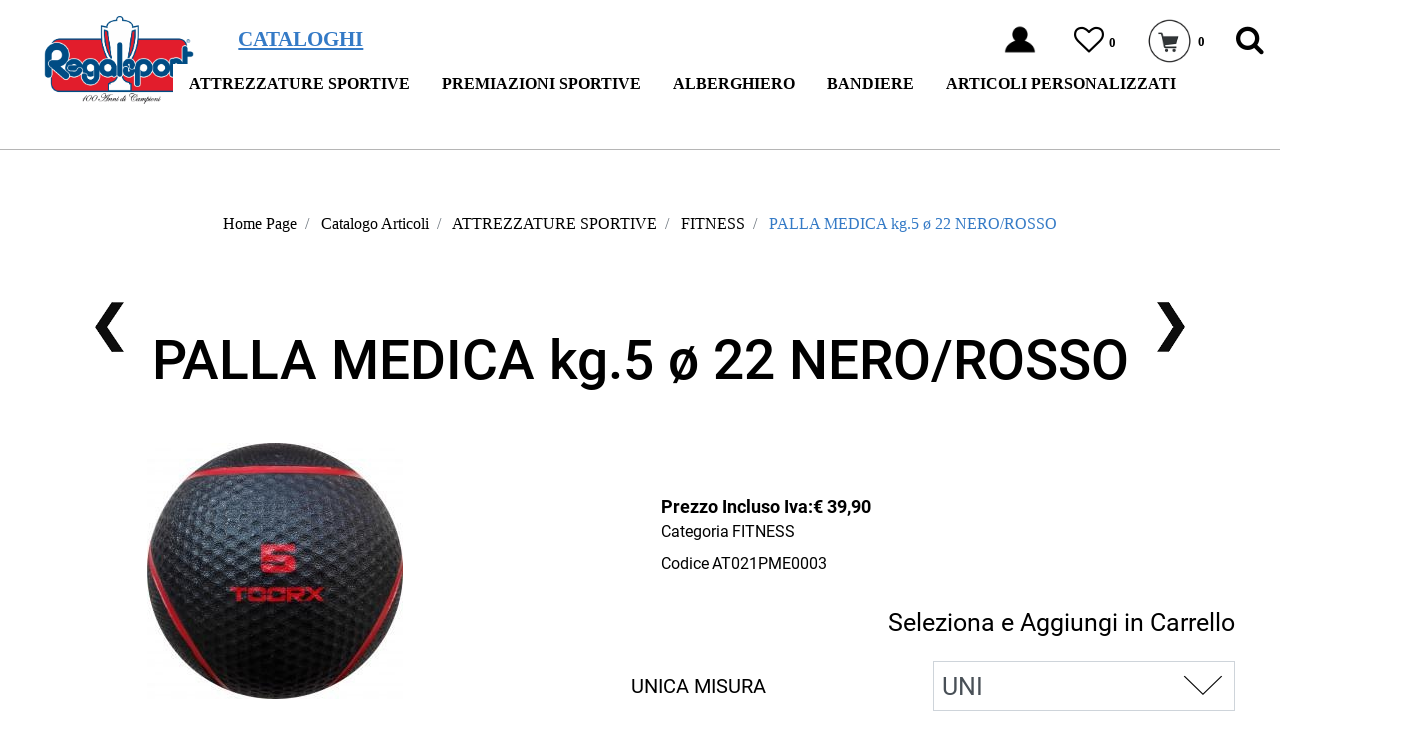

--- FILE ---
content_type: text/html; charset=utf-8
request_url: https://www.regalsport.it/it/palla-medica-kg5-o-22-nerorosso
body_size: 25849
content:
<!DOCTYPE html>
<html lang="it">
	<head>
		<meta charset="UTF-8">
		<meta name="viewport" content="width=device-width, initial-scale=1, shrink-to-fit=no">
		<meta http-equiv="X-UA-Compatible" content="IE=edge" />
		<link rel="canonical" href="https://www.regalsport.it/it/palla-medica-kg5-o-22-nerorosso" />
<meta name="keywords" content="PALLA MEDICA kg.5 ø 22 NERO/ROSSO" />
<meta name="description" content="PALLA MEDICA kg.5 ø 22 NERO/ROSSO" />
		<meta name="generator" content="Passweb - Il Cms di Passepartout - https://www.passepartout.net/software/passweb" />
		<title>REGALSPORT - PALLA MEDICA kg.5 ø 22 NERO/ROSSO - FITNESS</title>


		<link rel="stylesheet" href="/Static/2023B.67/Scripts/bootstrap-4.4.1.min.css">
		<link type="text/css" rel="stylesheet" href="/Static/2023B.67/Web/MDBPro/css/mdb.css" />
		<link rel="stylesheet" href="/Static/2023B.67/Scripts/font-awesome-4.7.0.min.css" />
		<link type="text/css" rel="stylesheet" href="/Static/2023B.67/Web/common/css/css_all-responsive.css" />


			<link type="text/css" rel="stylesheet" href="/Themes/custom/style/2/custom.css?1757590841" />
	
			
							<link href="/Themes/custom/style/2/components.css?1757590841" type="text/css" rel="stylesheet" />
						
		
		<link href="/Themes/custom/style/2/layout_2.css?1756995531" type="text/css" rel="stylesheet" /><link href="/Resources/templateorigine/css/hover.css" type="text/css" rel="stylesheet" />
		<link type="text/css" rel="stylesheet" href="/Static/2023B.67/Web/common/css/wizard-theme-responsive/jquery-1.13.3-ui.min.css" />
		<link type="text/css" rel="stylesheet" href="/Static/2023B.67/Web/common/css/jquery.mmenu.all.css" />


<style type="text/css">/***************GENERALI*********************/.d-flex>* {max-width:100%;}.d-inline-flex>* {max-width:100%;}.slider-cover .sliderComp-section .imagelinkComp{  text-align: center;}.slider-cover .sliderComp-section .imagelinkComp img{  object-fit: cover;    height: 100%;    width: 100%;  }/*riduzionetestohomepage*/@media (max-width: 768px) {  #paragraph_1370 {    font-size: 20px;  }}@media (min-width: 1200px) {    .bs-container {max-width: 1500px;}}input[type="text"],input[type="submit"],input[type="password"],textarea,button,select {    -webkit-appearance: none !important;    -moz-appearance: none !important;    -ms-appearance: none !important;    -o-appearance: none !important;    appearance: none !important;    box-sizing:border-box !important;}.slidehome{  width:auto!important;   }body a, body input, .pulsanteTestata i{  -webkit-transition: all 0.5s ease;  -moz-transition: all 0.5s ease;  -o-transition: all 0.5s ease;  transition: all 0.5s ease;}h1,h2,h3,h4,h5,h6 {margin:0px;}a:hover {text-decoration:none !important;}.form-control:focus { border-color: transparent;box-shadow:0 0 0;}.list-group-item {background-color:transparent;}.mm-panels {font-family: Abel;}/*OFF CANVAS ORIZZONTALE large device 992px and up*/@media (min-width: 992px) {html.mm-opening #r_oc_container_2264mancante.mm-opened.mm-menu~.mm-slideout,html.mm-opening #r_oc_container_2252mancante.mm-opened.mm-menu~.mm-slideout,html.mm-opening #r_oc_container_1337.mm-opened.mm-menu~.mm-slideout,html.mm-opening #r_oc_container_41mancante.mm-opened.mm-menu~.mm-slideout,html.mm-opening #r_oc_container_29mancante.mm-opened.mm-menu~.mm-slideout{    -webkit-transform: translate(0,200px);    -ms-transform: translate(0,200px);    transform: translate(0,200px);    -webkit-transform: translate3d(0,200px,0);    transform: translate3d(0,200px,0);}#r_oc_container_2264mancante, #r_oc_container_2252mancante, #r_oc_container_29mancante {width:100%;max-width:100%;}}#r_oc_container_2264mancante, #r_oc_container_2252mancante, #r_oc_container_29mancante {background-color:#347ac6;color:#fff;}#mm-blocker {opacity:.6;top:0px;}/****************TESTATA******************/.stickyContent.pw-sticky {  z-index: 200;  max-width: 100%;  padding-top: 10px;  padding-bottom: 10px;}.testataSticky.pw-sticky {background-color: rgba(255, 255, 255, 0.8); border-bottom: 1px solid #ddd;}/*.nero.testataSticky.pw-sticky {background-color: rgba(0, 0, 0, 0.6);}*/.testataSticky.pw-sticky .logoSticky {display:block !important;}/*.pulsanteTestata:hover i {color:#347ac6;}*/*/.ricercaTestuale  .form-group {margin-bottom:0px;width:100%;}.chiudiRicerca, .chiudiOC {cursor:pointer;}.pulsanteMegaMenu.pw-collapsed {background-color:#000;}.nero.pulsanteMegaMenu.pw-collapsed {background-color:#fff;}.pulsanteMegaMenu.pw-collapsed .pw-collapse-button > span {color:#fff !important;}.nero.pulsanteMegaMenu.pw-collapsed .pw-collapse-button > span {color:#000 !important;}.overlayMegaMenu {position: fixed;background-color: rgba(0, 0, 0, 0.53);height: 100%;}.menuCategoriaTestata {-webkit-column-gap: 6rem;column-gap: 6rem;}.menuCategoriaTestata li{list-style-type: none;}.menuTestataMobile > li > ul {display: list-item;}.menuTestataMobile li {position:relative;}.menuTestataMobile li li {    width: 300px;    display: inline-block;}.menuTestataMobile > li > .toggleBranch {left:auto;right:30px;padding-top:0px !important;}.menuTestataMobile > li > .toggleBranch i {  font-size:0px;  width: 65px;  height: 35px;  background-image:url('/Resources/templateorigine/Image/arrow-down.png');  background-repeat: no-repeat;  background-position: center;}.menuTestataMobile > li > .toggleBranch.openedBranch i{  background-image:url('/Resources/templateorigine/Image/arrow-up.png') !important;}.tabLogin ul > li:first-child {margin-left:auto;border-right:1px solid #b3b3b3;}#r_oc_container_1287 .mm-panel {padding:0px; background-color:#fff;}#r_oc_container_1287 .mm-panel:before {height:0px;}.pannelloRicerca .formControl {margin-right:0px !important;}.ecMinicartComp .card-body, .ecMiniwishlistComp .card-body, .ecMinicomparatorComp .card-body {padding:0px !important; margin-right:0px !important;}.tabAccesso ul > li:first-child {margin-left:auto;border-right:1px solid #b3b3b3;}.tabAccesso ul > li:last-child {margin-right:auto;}@media (min-width: 992px) {#r_oc_container_1337, #r_oc_container_41mancante {width:100%;max-width:100%;}}#r_oc_container_1337, #r_oc_container_41mancante {background-color:#347ac6;color:#fff;}#mm-blocker {opacity:.6;top:0px;}/******HOME********/.contenitoreSlideHome {height: calc(60vh + 100px);}.griglia1BannerCategoria [class*="col-"] {height:60vh;}.griglia2BannerCategoria [class*="col-"] {height:30vh;}.griglia4BannerCategoria [class*="col-"] {height:30vh;}.linkBannerCategoria {z-index:1;}.linkBannerCategoria100 {position:absolute;width:100%;height:100%;top:0;bottom:0;left:0;right:0;}.linkBannerCategoria100 a {  display:inline-block;  width:100%;  height:100%;  background-color:#000;  opacity:0;}.bannerCategoria .ColumnComp.hovered .linkBannerCategoria100 a {opacity:0.4 !important;}.imgNews img {    filter: grayscale(1);    transition: .2s filter ease;}.imgNews:hover img {    filter: grayscale(0);}/********PAGINE CATALOGO***********/.nomePagina li {text-align:center;width:100%;color:#000 !important;}.bollinoSconto {-webkit-transform: rotate(-20deg);transform: rotate(-20deg);}.wizard .linkFiltriOffCanvasWizard {display:block !important;}#r_oc_container_4189mancante .mm-panel{padding:0px; background-color:#fff;}#r_oc_container_4189mancante .mm-panel:before {height:0px;}.removeCatalogFilters:hover {  border-color:#347ac6 !important;  background-color:#347ac6 !important;  color:#fff !important;}/*SCEHDA PRODOTTO*/.wrapperAggiungiCarrello.pw-sticky{margin:0px !important;z-index:2 !important;}.labelPulsante {display:inline-block;width:100%;font-size:20px;}.carrelloProdotto input {  -webkit-transition: all 0.5s ease;  -moz-transition: all 0.5s ease;  -o-transition: all 0.5s ease;  transition: all 0.5s ease;  -webkit-transform: translate3d(0, 0, 0);  transform: translate3d(0, 0, 0);  -webkit-transform: translate(0, 0);  transform: translate(0, 0);}.carrelloProdotto.cartSticky {width:66px !important;}.carrelloProdotto.cartSticky input{   -webkit-transform: translate3d(80px, 0, 0);    transform: translate3d(80px, 0, 0);    -webkit-transform: translate(80px, 0);    transform: translate(80px, 0);    width: 0px !important;    padding: 0px !important;    margin: 0px !important;}.carrelloProdotto.cartSticky .labelPulsanteCarrello {font-size:0px !important;}.galleriaImmaginiProdotto .carousel-control-prev, .galleriaImmaginiProdotto .carousel-control-next {bottom: calc(50% - 50px) !important;}.tabInfoTecniche .tabsComp-tabs .nav-item:first-child a {    background-color: #2c2c2c !important;    color: #fff;}.tabInfoTecniche .tabsComp-tabs .nav-item:last-child a {    background-color: #fff !important;    color: #000;}.datoTecnico .card {background-color:transparent;border:0px;padding:0px;}.datoTecnico .card-header a[data-toggle='collapse'][aria-expanded=true] {  background-image: url(/Resources/templateorigine/Image/arrow-up-white.png) !important;}.ecFieldcommentsComp .media-body {margin-right:0px;}.configuratore select option {color: #000;}.wizard .wrapperConfiguratore, .wizard .wrapperCampionario {display:block !important;}.corpoProdottoGen .icoPulsanteDisponibilita {display:none;}.corpoProdottoGen .ecFieldaddtocartCompSizeMinimal-selectsize {flex-grow: 4;}a.productdetaillink:hover {color:#000 !important;}.dispoScheda a.availability_button:hover {color:#000 !important;}/**********CARRELLO*************/.ecCartCustomComp-cartTableRow > div:not(.ecCartCustomComp-autocomplete) {padding:15px !important;}.ecCartCustomComp-cartTableRow:nth-child(even) {background-color:#f5f5f5;}.ecCartCustomComp-applyVoucherQuote a:hover, .ecCartCustomComp-linkQuoteShippingQuote a:hover,.ecCartCustomComp-linkUpdateTotalBillingQuote a:hover, .ecCartCustomComp-catalogLink a:hover,.ecCartCustomComp-cartEmpty a:hover, .ecCartCustomComp-cartWishlist a:hover {border-color:#347ac6 !important;}.ecCartCustomComp-cartTableRow.noeditable {padding:0px !important;background-color:#fff !important;}.ecCartCustomComp-autocomplete {padding:0px !important;}.ecGiftselectionComp-cells div:nth-child(2) {    -ms-flex: 0 0 100%;    flex: 0 0 100%;    max-width: 100%;}.ecGiftselectionComp-cells ul.slick-dots {display:none !important;}/**********CHECKOUT*************/.valori label { border-bottom: 0px !important; font-size: 18px !important;}.ecCheckoutCustomComp-totalarticles {    -ms-flex: 0 0 40%;    flex: 0 0 40%;    max-width: 40%;    margin-left: auto;    border-top: 1px solid;    padding-top: 10px;}.ecCheckoutCustomComp-checkoutTableRow > div {padding:15px !important;}.ecCheckoutCustomComp-checkoutTableRow:nth-child(even) {background-color:#f5f5f5;}/*********WISHLIST*************/.ecWishlistCustomComp-wishlistDetailTableRow > div {padding:15px !important;}.ecWishlistCustomComp-wishlistDetailTableRow:nth-child(even) {background-color:#f5f5f5;}.ecWishlistCustomComp-wishlistTable tr:nth-child(even) {background-color:#f5f5f5;}/*********PROFILO**************/.tabProfilo li.nav-item:first-child {margin-left:auto;}.tabProfilo li.nav-item:last-child {margin-right:auto;}.tabProfilo li.nav-item:last-child a {border-right:0px !important;}.addresses-panel .card-body, .addresses-panel li.list-group-item {padding-left:0px;}.useraddressbookComp .address span {font-size:18px;}.useraddressbookComp .address a {font-size: 18px;}.useraddressbookComp .address a:hover {color:#f5f5f5;border-color:#f5f5f5;}#address-add-submit, #address-edit-submit {width:48% !important;margin-right:2%;}#address-cancel-submit {width:48% !important;margin-left:2%;}/************ORDINI***********/.ecOrdersComp-orderTableRow:nth-child(even){background-color:#f5f5f5;}.ecOrdersComp .content {padding-left:10px;}.ecRmaCustomComp-rmaTableRow > div {padding:15px !important;}.ecRmaCustomComp-rmaTableRow:nth-child(even) {background-color:#f5f5f5;}.ecRmaCustomComp-section.number5 .title {display:none;}/**************REGISTRAZIONE**************/.indirizzo-secondario {display:none;}.show {display:block !important;}/***********CHI SIAMO***************/.wrapperConuter, .iconaScelta {    font-size: 60px;    width: 200px;    margin: 0px auto;    color: #fff;    background-color: #222;    height: 200px;    line-height: 200px;    border-radius: 50%;}.testoCounter {    margin-top: 20px;    display: block;    font-size: 35px;}.iconaScelta {color: #000;background-color: #fff;font-size:80px;}/******************COMPARAZIONE ARTICOLI*****************/.ecAcomparatorComp  .ecMexalAvailabilityComp-button .labelPulsante{  display:inline !important;  margin-left:5px;}.ecAcomparatorComp .availability_button:hover {color:#347ac6;}/***************CONTATTI****************/.googlemapComp .map {margin:0px !important;}.map_route {padding:0px;}.adp-placemark {margin-top:0px !important;border:0px !important;}/************OFFERTE***************/#r_oc_container_4851mancante .mm-panel,#r_oc_container_4902mancante .mm-panel{padding:0px; background-color:#fff;}#r_oc_container_4851mancante .mm-panel:before,#r_oc_container_4902mancante .mm-panel:before{height:0px;}.ecCatalogsearchresultsboxComp-filter a:hover {    color: #347ac6;    border-color:#347ac6 !important;}/**************RISULTATI RICERCA************/.risRicerca > div:first-child {border-bottom:1px solid #000;margin-bottom:15px;}/*************CMS*******************/#r_oc_container_4962mancante .mm-panel {padding:0px; background-color:#fff;}#r_oc_container_4962mancante .mm-panel:before {height:0px;}/******PIEDE********/.wrapperMenuPiede {position:fixed;bottom:0;width:100%;z-index:50;}.menuPiede a {  -webkit-transition: all 0s ease;  -moz-transition: all 0s ease;  -o-transition: all 0s ease;  transition: all 0s ease;}/*ISCRIZIONE NEWSLETTER*/.mcSubscriptionComp-formfields  {width:100%;}/*PULSANTI OPZIONE*//*Freccia Torna su*/.pulsanteOpzioni{  display: none;  position: fixed;  right: 30px;  width: 50px;  height: 50px;  z-index: 100;  text-decoration: none;  background-color: #347ac6;  line-height: 45px;  text-align: center;  font-size: 30px;  border-radius: 50%;}.arrowUp {bottom: 75px;}.filtriOc {  bottom: 145px;  padding-left:12px;  padding-top:2px;}.pulsanteOpzioni a {color:#fff;}.pulsanteOpzioni:hover {background-color:rgba(150, 122, 80, 0.6);}/***************GESTIONE POP UP DI AVVISO PASSWEB***************/.wizard div.jGrowl {    height: auto;    background-color: transparent;}.wizard div.jGrowl div.jGrowl-notification {display:inline-block;}div.jGrowl {    height: 100%;    background-color: rgba(0, 0, 0, 0.4);}body>div.jGrowl.center .jGrowl-notification {    margin-top:5%;  border-radius: 0px;  color:#000;}.jgrowlblack {    max-width: 650px !important;    padding: 20px !important;    box-sizing: border-box !important;    width: auto !important;  /*aggiunta per gestire scroll in caso di più articoli nel popup*/  height: 436px;  overflow-y: auto;}div.message {    float:left;    width:100%;    font-size:14px !important;}.jgrowlblack .row>[class*="col-"] {margin-bottom:10px;}.jgrowlblack .close i {    width: 30px;    height: 30px;    text-align: center;    line-height: 30px;    border-radius: 50%;    background-color: #000;    color:#fff;}.titoloPopUp, .prezzoPopUp {    text-align: center;}.titoloPopUp {margin-top:-35px;margin-bottom:20px;}.titoloPopUp hr {width: 100px;}.prezzoPopUp {font-size:2rem;color:$$Oro$$ !important;}.titoloPopUp .labelTitolo {margin-bottom:0px;}.titoloPopUp .valoreTitolo {color:#000;}.imgPopUp {text-align:center;}.imgPopUp img {max-width:200px;}a.pulsantePopUp {  display: inline-block;  width: 100%;  float: left;  line-height: 40px;  margin-bottom: 8px;  font-size:17px;  border: 1px solid;  padding: 0px 20px;  color:#000 !important;}a.pulsantePopUp i{    margin-right:10px;}a.pulsantePopUp:hover {    border-color:#347ac6 !important;    color:#347ac6 !important;}/*FINE GESTIONE POP UP DI AVVISO PASSWEB*//**********************************//* Small devices (landscape phones, 576px and up)*/@media (min-width: 576px) {  }/*Medium devices (tablets, 768px and up)*//* Large devices (desktops, 992px and up)*/@media (min-width: 992px) {.testataSticky .pulsanteMegaMenu button > span, .testataSticky ul.pulsanteMegaMenu > li > a {font-size: 15px !important;}.colonnaPulsanti {-ms-flex-pack: end!important;justify-content: flex-end!important;}.griglia4BannerCategoria [class*="col-"] {height:90vh;}.griglia2BannerCategoria [class*="col-"] {height:50vh;}.contenitoreSlideHome {height:80vh;}.galleriaImmaginiProdotto .primaryProductImage {display:none;}}/* Extra large devices (large desktops, 1200px and up)*/@media (min-width: 1200px) {  .testataSticky .pulsanteMegaMenu button > span,   .testataSticky ul.pulsanteMegaMenu > li > a   {font-size: 24px !important;}  .testataSticky.pw-sticky .nomeAzienda {display:block !important;}  .testataSticky.pw-sticky .pulsanteMegaMenu button > span,   .testataSticky.pw-sticky ul.pulsanteMegaMenu > li > a   {font-size: 20px !important;}}/*Ipad orizzontale e inferiori*/@media (max-width: 1199px) {   .ecCartCustomComp-col-items, .ecCartCustomComp-col-totals {    -ms-flex: 0 0 100%;    flex: 0 0 100%;    max-width: 100%;  }}/*Ipad orizzontale e inferiori*/@media (max-width: 1024px) {   .catalogoFull .ecCatalogComp-pagingsort {display:none;}  .ecCatalogComp-pageelement {margin-right:0px !important;}  .nomePagina {font-size:6vw !important;}  .datoTecnico.noBorder .card-header {border-top:0px !important;}}/* Large devices (desktops, 992px and down)*/@media (max-width: 992px) {  .colonnaPulsanti {padding-left:15px !important;padding-right:15px !important;}  .pulsanteTestata i {font-size:25px !important;}  .grigliaTestata {max-width:100% !important;padding:0px !important;}  .ecCatalogComp-sort {margin-right:0px !important;}  .corpoProdottoBike {padding-top:120px !important;}  .scontoProdotto .labelprice {display:none !important;}  .scontoProdotto .discount {  width: 60px !important;  height: 60px !important;  line-height: 60px !important;  font-size: 20px !important;  }.ecCartCustomComp-section.number3, .ecCartCustomComp-section.number4 {display:none;}.ecWishlistCustomComp-section.number3  {display:none;}.ecRmaCustomComp-section.number3, .ecRmaCustomComp-section.number4 {display:none;}.ecRmaCustomComp-section .title {display:none;}.ecRmaCustomComp-rmaTotal {width:100% !important;}}@media (min-width:769px) and (max-width: 1024px) {  .catalogo2Colonne .ecCatalogComp-cell {    -ms-flex: 0 0 50%;    flex: 0 0 50%;    max-width: 50%;  }   .catalogoFull .ecCatalogComp-cell {  -ms-flex: 0 0 33.333333%;    flex: 0 0 33.333333%;    max-width: 33.333333%;  }}/*Medium devices (tablets, 768px and down)*/@media (max-width: 768px) {  .testoSlideHome h1 {font-size:7vw !important;}  .centrato-md-down {text-align:center !important;margin-bottom:10px !important;}  .news3Colonne .row [class*="col-"]:first-child {  -ms-flex: 0 0 100%;  flex: 0 0 100%;  max-width: 100%;    }  .iscrizioneNewsletter .mcSubscriptionComp-form {  -ms-flex-direction: column!important;  flex-direction: column!important;  }    .iscrizioneNewsletter .formfield_field input[type=text] {border-right:1px solid #b3b3b3 !important;}  .iscrizioneNewsletter .formfield_button input {width:100% !important;}  .arrowUp {bottom:30px !important;}  .filtriOc {bottom: 100px; !important}  .ecCatalogComp-sort label {display:none;}  .nomePagina {font-size:8vw !important;}  .corpoProdottoGen {padding-top:120px !important;}  .colonnaDati {padding:0px !important;}  .labelPulsanteCarrello {font-size:23px;}  .aggCarrelloCatalogo .labelAggiungiCarrello {display:none;}  .colonnaOpzioni {  border: 0px !important;  margin-bottom: 15px;  }  .inEvidenza {padding-left:0px !important;padding-right:0px !important;}  .tabInfoTecniche select {  background-color: #fff;  color: #000;  border-radius: 0px;  font-size: 20px;  height: 45px !important;  margin-bottom: 10px;  background-image: url(/Resources/templateorigine/Image/arrow-down.png) !important;  background-repeat:no-repeat;  background-position:center right;    background-size:35px;  }.Prodotti .rightRs {right:0px !important;}/*.sliderProdotti .leftRs {right:55px !important;}/*.ecCatalogComp-sort label {display:none;}.nomePagina {font-size:8vw !important;}*/  .nomePagina {padding-top:120px !important;}  .ecCartCustomComp-col-items, .ecCartCustomComp-col-totals,  .ecCartCustomComp-cartTable .ecCartCustomComp-cartTableRow {   padding-left:0px !important;   padding-right:0px !important;  }  .ecCartCustomComp-cartButtonCol-container {height:auto !important;}  .ecCartCustomComp-cartButtonCol-container .addwishlistcartitem,   .ecCartCustomComp-cartButtonCol-container .removecartitem {  border: 1px solid;  width:98%;  }  .ecCartCustomComp-cartButtonCol-container .addwishlistcartitem {margin-right:2%;}  .ecCartCustomComp-cartButtonCol-container .removecartitem {margin-left:2%;}  .ecCheckoutCustomComp-checkoutFooterSubtotal, .ecCheckoutCustomComp-checkoutFooterCosts, .ecCheckoutCustomComp-checkoutFooterShipping,  .ecCheckoutCustomComp-checkoutFooterBank, .ecCheckoutCustomComp-checkoutFooterStamp, .ecCheckoutCustomComp-checkoutFooterTax,  .ecCheckoutCustomComp-checkoutFooterRebateDiscount, .ecCheckoutCustomComp-checkoutFooterRebate, .ecCheckoutCustomComp-checkoutFooterEnasarco,  .ecCheckoutCustomComp-checkoutFooterTotal  {width:100% !important;}    .ecCheckoutCustomComp-checkoutFooterSubtotal {border-top:1px solid;}    .ecCheckoutCustomComp-totalarticles {  -ms-flex: 0 0 100%;  flex: 0 0 100%;  max-width: 100%;  }    .ecWishlistCustomComp-cartButtonCol-container {height:auto !important;}  .ecWishlistCustomComp-cartButtonCol-container .addwishlistitem,   .ecWishlistCustomComp-cartButtonCol-container .removewishlistitem {  border: 1px solid;  width:98%;  margin-bottom:15px;  margin-top:15px;  }  .ecWishlistCustomComp-cartButtonCol-container .addwishlistitem {margin-right:2%;}  .ecWishlistCustomComp-cartButtonCol-container .removewishlistitem {margin-left:2%;}}@media (max-width: 767px) {/*.nero.testataSticky  {  background-color:#000;  margin: 0;  padding-top: 15px;  padding-bottom: 15px;  position: fixed !important;  }*/.datoTecnico {padding-left:0px !important;padding-right:0px !important;}.infoPagamenti, .infoSpedizioni {text-align:center !important;}.infoPagamenti {margin-bottom:15px;}.articoliDaFile form {flex-direction:column;}.articoliDaFile .form-control-file {width:100%;}.articoliDaFile .formfield_button {margin-top:0px !important;margin-bottom:10px !important;}.articoliDaFile input[type=submit] {margin:0px !important;width:100%;}.wrapperIntestazione {flex-direction:column;text-align:center;}.ecCartCustomComp-cartAction, .ecCartCustomComp-cartButton {flex-direction:column;}.ecCartCustomComp-cartAction > div, .ecCartCustomComp-cartButton > div,.ecCartCustomComp-cartAction > div a, .ecCartCustomComp-cartButton > div a {width:100% !important;}.ecWishlistCustomComp-wishlistDetailAction {flex-direction:column;}.ecWishlistCustomComp-wishlistCart a, .ecWishlistCustomComp-wishlistUpdate a,.ecWishlistCustomComp-wishlistEmpty a{width:100% !important;margin-bottom:15px;}.ecOrdersComp-orderTableRow:nth-child(even){background-color:#fff !important;}.ecOrdersComp-orders {padding-left:0px !important;border-left:0px !important;}.ecOrdersComp-orderTableRow .title, .ecOrdersComp-orderTableRow .content {  border:0px !important;   margin-right:8px;  float:left;}.ecOrdersComp-orderViewCol .title {display:none;}.ecOrdersComp-orderViewCol .content {  width: 100%;  text-align: right;  margin:0px !important;  padding:0px !important;}.ecOrdersComp-orderViewCol .content i {padding:8px;border:1px solid;border-radius:4px;}}/* slider mobile *//*@media (max-width: 768px) {.slick-list {height: 480px!important;}.contenitoreSlideHome {height: 480px!important;}}.hvr-rectangle-in:before {  background: #347ac6!important;}.mcSubscriptionComp-form input.btn:hover {color: #ccc!important;  background: #347ac6!important;  border: 1px solid #b3b3b3!important;}.mcSubscriptionComp-form input:hover, .mcSubscriptionComp-form input:focus {  border: 1px solid #ccc!important;}/* catalogo */.ecCatalogsearchandfilterComp-form input.btn:hover,a.ecMiniwishlistComp-cartLink:hover,a.ecMinicartComp-cartLink:hover,a.ecMinicomparatorComp-cartLink:hover{background: #347ac6!important;  color: #ffffff!important;}a.btn i:not(.fa-cart-plus):hover {color: #347ac6;}.pulsanteTestata-menu a.card-link:hover {background: #347ac6!important;}/* top menu */@media (min-width: 1200px) {.icona-top-menu i{margin-top: 25px;  display: block!important;}}.icona-top-menu i{display: none;}.keepreading .card-link:hover{background-color: #347ac6!important;}@media (max-width: 992px) {#websiteFrame #websiteCredits{margin-bottom: 0px!important;  background-color:#3277c2!important;}}/* carrello */.ecCartCustomComp-checkoutLink a:hover{background: #347ac6!important;}/* registrazione */.accounttype .typeaccount {transform: scale(1.8);}/* checkout */.ecCheckoutCustomComp-checkoutFooter a:hover,.ecCheckoutCustomComp-linkconfirmckeckout a:hover {background: #347ac6!important;}.ecCheckoutCustomComp-checkoutFooter a i:hover {color: #ffffff!important;}/* top menu */.testataSticky button:hover,.testataSticky button:hover span {  transition: 0.2s all linear;    color: #347ac6!important;}/* scheda prodotto */@media (max-width: 992px) {.titolo-prodotto {font-size: 24px!important;}.img-prodotto img {    max-height: 200px;}}/*.fa-opencart:hover,*/.fa-floppy-o:hover {color: #ffffff!important;}.addtocart i.fa-opencart:hover {color: #ffffff!important;}/* whishlist */div.shareinfo a{color: #347ac6!important;  font-weight: bold;}div.shareinfo a:hover{text-decoration: underline!important;}.ecWishlistCustomComp-wishlistActionsCol a {font-size: 18px!important;}.checkout-ecommerce label {font-size: 16px!important;}.checkout-ecommerce input {font-size: 16px!important;}.checkout-ecommerce .formfield_field select {background-size: contain!important;}.autenticazione input[type=checkbox]{  z-index: 1!important;    top: 8px;  left: 2px;}/* cerca nel sito */.ecCatalogsearchandfilterComp-form .ecCatalogsearchandfilterComp-formfields.form-group {width: 100%!important;}.stile-link {font-weight: bold!important;  text-decoration: underline!important;  margin-left: 5px;  margin-right: 5px;}@media (max-width:768px) {.pulsanteOpzioni {  display: none!important;}}.ecCheckoutCustomComp .alert.alert-info {display:block!important;}.carrellino-wrapper {background-color: transparent !important;  }/*****STILE BOTTONI SHARER*****/.sharer {    background-color:unset!important;    border:unset!important;  }  .sharer:focus {    box-shadow:none!important;  }  .facebook i {color:#3b5998;}  .twitter i {color:#00acee;}  .whatsapp i {color:#25d366;}  .telegram i {color:#08c;}  .linkedin i {color:#0e76a8;}  .mail i {color:#d93025;}  .pinterest i {color:#e60023;}/*****FINE STILE BOTTONI SHARER*****/</style>
		<link href="/Fonts/roboto/roboto.css" type="text/css" rel="stylesheet" /><link href="/Fonts/permanent-marker/permanent-marker.css" type="text/css" rel="stylesheet" />

		<script id="Cookiebot" src="https://consent.cookiebot.com/uc.js" data-cbid="fd33a833-3219-4ce3-8ab5-d5201cdac51b" type="text/javascript" async></script>





	</head>
	<body id="page_188" data-page="188" class="  body-loading ">
		<div id="websiteContainer" >
			<div id="websiteFrame">
				<div id="columns"  >
					<div id="middleColumn" class="container  ">
							<header   id="container_3931"  class=" hidden-md-down  containerComp  container-fluid no-gutter stickyContent   "  data-sticky-top='0' data-sticky-stop=''  >
									
									<div   id="ContainerRow_3932"  class="  ContainerRowComp grigliaTestata bs-container  "  >
											<div id="row_3932" class="row  d-flex align-items-center   ">
												<div   id="Column_3933"  class=" hidden-md-down  ColumnComp  col-xl-2 col-lg-3  justify-content-start align-items-center   "  >
												<div   id="paragraph_2582"  class=" hidden-md-down  paragraphComp  container-fluid   "  >
												 
												<div class="paragraphComp-content">
													<a href="/it"><img alt="" class="img-fluid" height="88" src="/Resources/Regalsport/logo.png" width="150" /></a>
												</div>
												</div>
												
												
												
												</div>
												
												
												<div   id="Column_3935"  class="  ColumnComp colonnaPulsanti col-xl-10 col-lg-9  d-flex justify-content-between align-items-center   "  >
												<div   id="paragraph_4128"  class="  paragraphComp  container-fluid   "  >
												 
												<div class="paragraphComp-content">
													<a href="/it/cataloghi">CATALOGHI</a>
												</div>
												</div>
												
												
												<div   id="userbar_3956"  class=" hidden-md-down  userbarComp  container-fluid   "  >
												</div>
												
												
												<div   id="imagelink_4152"  class="  imagelinkComp  container-fluid   "  >
													<a href="/loadModal/343" class="modalPopup"  >
															<figure class="figure">
																<picture>
												
																<img src="/Resources/imgregal/omino.png" class="figure-img img-fluid" width="50" height="50" alt="omino" title="omino"  />
																</picture>
															</figure>
													</a>
												</div>
												
												
												<div   id="container_3936"  class=" hidden-lg-up  containerComp  container-fluid no-gutter d-flex   "  >
														
														<div   id="container_3937"  class="  containerComp pulsanteTestata container-fluid   "  >
															  <div id="oc_row_3937">
																<a href='#r_oc_container_3937'  data-menu-button="true">
																	<i class="fa fa-bars offcanvas-button" aria-hidden="true"></i>
																	<span class="offcanvas-text"><i class="fa fa-sign-in" aria-hidden="true"></i></span>
																</a>
															  </div>
														
														  <div class="container-fluid no-gutter menu-offcanvas  pulsanteTestata-menu " id="r_oc_container_3937" >
																
																<div   id="container_3938"  class="  containerComp  container-fluid no-gutter   "  >
																		
																		<div   id="paragraph_3939"  class="  paragraphComp  container-fluid no-gutter   "  >
																		 
																		<div class="paragraphComp-content">
																			ACCEDI
																		</div>
																		</div>
																		
																		
																		<div   id="paragraph_3940"  class="  paragraphComp  container-fluid   "  >
																		 
																		<div class="paragraphComp-content">
																			Non sei ancora registrato? <a href="/it/registrazione-utente">Iscriviti subito</a>
																		</div>
																		</div>
																		
																		
																		<div   id="tabs_3941"  class="  tabsComp tabLogin container-fluid   "  >
																		<div id="tabs_3941-tabs" class="tabsComp-tabs  container-fluid no-gutter" role="tablist" aria-label="Contenuti su Tab">
																			<ul class="nav nav-tabs   ">
																				
																						<li  class="nav-item" role="tab">
																							<a class="nav-link active" href="#account-3941c0" data-toggle="tab" data-entryid="176">
																								Account
																							</a>
																						</li>
																						
																						<li  class="nav-item" role="tab">
																							<a class="nav-link " href="#social-3941c0" data-toggle="tab" data-entryid="177">
																								Social
																							</a>
																						</li>
																						
																			</ul>
																			<div class="tab-content">
																				
																						<div id="account-3941c0" data-section-position="0" class="tabsComp-section section tab-pane active" role="tabpanel" style="min-height: 50px;">
																							<div   id="userlogin_3942"  class="  userloginComp  formcontrol container-fluid no-gutter   "  >
																									<form method="post" data-submittype="1" data-identifier="3942" data-class="userlogin" data-pageid="188" data-sitename="regalsport" action="/Async/SubmitForm" id="userlogin_3942-form" class="userloginComp-form" data-hastracker="1" data-categoryform="4" data-enabledeventclientside="False" data-issendeventserverside="False" data-valueevent="0" data-eventid="" >
																										<div id="userlogin_3942-divform" class="userloginComp-formfields">
																											<div   id="textfield_3943"  class="  textfieldComp  container-fluid no-gutter   "  >
																											<!-- username -->
																											<div class=" textfieldComp-field formfield_field form-group d-flex flex-column">
																											  <label for="username_3943" class="d-flex ml-auto order-1">
																											    Username <span class="form-mandatory ">*</span>
																											  </label>
																											
																											  <input type="text"  name="username" id="username_3943" value="" class=" inputfield  form-control formfieldcontrol d-flex ml-auto order-2 username"   maxlength="60"     tabindex="1"     />
																												
																											</div>
																											
																											</div>
																											
																											
																											<div   id="passwordfield_3944"  class="  passwordfieldComp  container-fluid no-gutter   "  >
																											<!-- password -->
																											<div class="passwordfieldComp-field formfield_field form-group ">
																												<label for="password_3944" class="">
																													Password <span class="form-mandatory ">*</span>
																											    </label>
																											    
																														<input type="password"  class="form-control formfieldcontrol  password" name="password" id="password_3944" value="" maxlength="40"    tabindex="2"/>
																											
																											  
																											</div>
																											</div>
																											
																											
																											<div   id="remembermefield_3945"  class="  remembermefieldComp  container-fluid no-gutter d-flex ml-auto   "  >
																											<div class="remembermefieldComp-field formfield_field form-group">
																											  <label for="rememberme_3945" class="custom-control custom-checkbox">
																											    <input type="checkbox" class="rememberme custom-control-input" name="rememberme" id="rememberme_3945" value="S"   tabindex="3"/>
																											    <input type="hidden" name="rememberme_expiresDay" id="rememberme_expiresDay" value="14" />
																											    <span class="custom-control-indicator"></span>
																											    <span class="custom-control-description custom-control-label">
																											      Ricordami su questo computer 
																											    </span>
																											  </label>
																											  
																											</div>
																											</div>
																											
																											
																							
																											<div class="formfield_button form-group">
																												<input id="userloginComp-3942-form_sent" name="form_sent" type="hidden" value="login" />
																												<input id="userloginComp-3942-pageToredirect" name="pageToredirect" type="hidden" value="" />
																												<input id="userloginComp-3942-pageToredirectBuy" name="pageToredirectBuy" type="hidden" value="" />
																												<input id="userloginComp-3942-pagePopup" name="pagePopup" type="hidden" value="False" />
																												<input id="userloginComp-3942-enablePageRedirectForAll" name="enablePageRedirectForAll" type="hidden" value="0" />
																												<input id="userloginComp-3942-confirm" type="submit" value="Login" class="btn pwb_login" role="button"/>
																											</div>
																										</div>	
																									</form>
																							</div>
																							
																							
																				
																						</div>
																						
																						<div id="social-3941c0" data-section-position="1" class="tabsComp-section section tab-pane " role="tabpanel" style="min-height: 50px;">
																							<div   id="userlogin_3946"  class="  userloginComp  formcontrol container-fluid   "  >
																									<form method="post" data-submittype="1" data-identifier="3946" data-class="userlogin" data-pageid="188" data-sitename="regalsport" action="/Async/SubmitForm" id="userlogin_3946-form" class="userloginComp-form" data-hastracker="1" data-categoryform="4" data-enabledeventclientside="False" data-issendeventserverside="False" data-valueevent="0" data-eventid="" >
																										<div id="userlogin_3946-divform" class="userloginComp-formfields">
																											<div   id="container_3947"  class="  containerComp  container-fluid no-gutter d-flex justify-content-between   "  >
																													
																													<div   id="socialloginfield_3948"  class="  socialloginfieldComp  container-fluid   "  >
																													<!-- sociallogin -->
																													<div class="socialloginfieldComp-field formfield_field">
																													    <a role="button" href="/authSocial/?socialloginid=&socialloginpageid=188" class="social_link social_link_ ">
																													            <img class=" img-fluid" src="/Resources//Image/ico_social_login-facebook.jpg" alt="Accedi con il tuo Account Facebook" title="Accedi con il tuo Account Facebook"  />
																													    </a>
																													</div>
																													
																													
																													</div>
																													
																													
																													<div   id="socialloginfield_3949"  class="  socialloginfieldComp  container-fluid   "  >
																													<!-- sociallogin -->
																													<div class="socialloginfieldComp-field formfield_field">
																													    <a role="button" href="/authSocial/?socialloginid=&socialloginpageid=188" class="social_link social_link_ ">
																													            <img class=" img-fluid" src="/Resources//Image/ico_social_login-twitter.jpg" alt="Accedi con il tuo Account Twitter" title="Accedi con il tuo Account Twitter"  />
																													    </a>
																													</div>
																													
																													
																													</div>
																													
																													
																													<div   id="socialloginfield_3950"  class="  socialloginfieldComp  container-fluid   "  >
																													<!-- sociallogin -->
																													<div class="socialloginfieldComp-field formfield_field">
																													    <a role="button" href="/authSocial/?socialloginid=&socialloginpageid=188" class="social_link social_link_ ">
																													            <img class=" img-fluid" src="/Resources//Image/ico_social_login-google.jpg" alt="Accedi con il tuo Account G+" title="Accedi con il tuo Account G+"  />
																													    </a>
																													</div>
																													
																													
																													</div>
																													
																													
																													<div   id="socialloginfield_3951"  class="  socialloginfieldComp  container-fluid   "  >
																													<!-- sociallogin -->
																													<div class="socialloginfieldComp-field formfield_field">
																													    <a role="button" href="/authSocial/?socialloginid=&socialloginpageid=188" class="social_link social_link_ ">
																													            <img class=" img-fluid" src="/Resources//Image/ico_social_login-linkedin.jpg" alt="Accedi con il tuo Account Linkedin" title="Accedi con il tuo Account Linkedin"  />
																													    </a>
																													</div>
																													
																													
																													</div>
																													
																													
																													
																											
																											</div>
																											
																											
																							
																											<div class="formfield_button form-group">
																												<input id="userloginComp-3946-form_sent" name="form_sent" type="hidden" value="login" />
																												<input id="userloginComp-3946-pageToredirect" name="pageToredirect" type="hidden" value="" />
																												<input id="userloginComp-3946-pageToredirectBuy" name="pageToredirectBuy" type="hidden" value="" />
																												<input id="userloginComp-3946-pagePopup" name="pagePopup" type="hidden" value="False" />
																												<input id="userloginComp-3946-enablePageRedirectForAll" name="enablePageRedirectForAll" type="hidden" value="0" />
																												<input id="userloginComp-3946-confirm" type="submit" value="Login" class="btn pwb_login" role="button"/>
																											</div>
																										</div>	
																									</form>
																							</div>
																							
																							
																				
																						</div>
																						
																			</div>
																		</div>
																		
																		
																		</div>
																		
																		
																		
																
																</div>
																
																
																
														</div>
														   <script type="text/javascript">
														     var r_oc_row_3937_offcanvas = {
																	offCanvas : {
																	},
																	navbar : { add : false},
																	extensions: [
														            "pagedim-black"
														         ]
														    };
														     
															if( document.readyState === 'complete' ){
																OCcontainer_3937();
															}
															else
															{
																window.addEventListener('DOMContentLoaded', function() {
																	(function($) {
																		OCcontainer_3937();
																})(jQuery);
															});
															}
														
															function OCcontainer_3937(){
																	    $("#r_oc_container_3937").mmenu(r_oc_row_3937_offcanvas);
														
															}
														
															</script>
														</div>
														
														
														
												
												</div>
												
												
												<div   id="container_4137"  class="  containerComp  container-fluid no-gutter d-flex   "  >
														
														<div   id="container_4138"  class="  containerComp pulsanteTestata container-fluid   "  >
															  <div id="oc_row_4138">
																<a href='#r_oc_container_4138'  data-menu-button="true">
																	<i class="fa fa-bars offcanvas-button" aria-hidden="true"></i>
																	<span class="offcanvas-text"><i aria-hidden="true" class="fa fa-heart-o"></i></span>
																</a>
															  </div>
														
														  <div class="container-fluid no-gutter menu-offcanvas  pulsanteTestata-menu " id="r_oc_container_4138" >
																
																<div   id="ContainerRow_4139"  class="  ContainerRowComp ml-auto mr-auto bs-container  "  >
																		<div id="row_4139" class="row   ">
																			<div   id="Column_4140"  class="  ColumnComp  col-xl-12    "  >
																			<div   id="html_4141"  class="  htmlComp  container-fluid   "  >
																			<div id="chiudiMiniWishWhite" class="chiudiOC">X</div>
																			</div>
																			
																			
																			
																			</div>
																			
																			
																			<div   id="Column_4142"  class="  ColumnComp  col-xl-4    "  >
																			<div   id="paragraph_4143"  class="  paragraphComp icona-top-menu container-fluid   "  >
																			 
																			<div class="paragraphComp-content">
																				ORA IN WISHLIST<br />
																				<i class="fa fa-heart-o" style="font-size: 40px;">&nbsp;</i>
																			</div>
																			</div>
																			
																			
																			
																			</div>
																			
																			
																			<div   id="Column_4144"  class="  ColumnComp  col-xl-4    "  >
																			<div   id="ecMiniwishlist_4145"  class="  ecMiniwishlistComp  card    "  >
																			<div class="card-body minicart-title ">
																			  <h4 class="card-title">Wishlist</h4>
																			          <h6 class="card-subtitle  nocartitems">Nessun articolo nella Wishlist</h6>
																			      </div>
																			
																			  
																			<div class="card-body minicart-goToCart ">
																			      <p class="ecMiniwishlistComp-gotoCart card-text ">
																			        <a href="/it/catalogo-articoli/wishlist" class="ecMiniwishlistComp-cartLink card-link">Vai alla Wishlist</a>
																			      </p>
																			    </div>
																			</div>
																			
																			
																			
																			</div>
																			
																			
																			<div   id="Column_4146"  class="  ColumnComp  col-xl-4    "  >
																			<div   id="ecMiniwishlist_4147"  class="  ecMiniwishlistComp  card d-flex flex-column   "  >
																			<div class="card-body minicart-title d-flex ml-auto order-1">
																			  <h4 class="card-title">Wishlist</h4>
																			    </div>
																			
																			    <div class="card-body minicart-totalItems d-flex ml-auto order-2">
																			        <p class="ecMiniwishlistComp-totalItems card-text">
																			          Hai <span class="ecMiniwishlistComp-cartTotal">0</span> articoli
																			        </p>
																			      </div>
																			  
																			<div class="card-body minicart-goToCart d-flex ml-auto order-3">
																			      <p class="ecMiniwishlistComp-gotoCart card-text ">
																			        <a href="/it/catalogo-articoli/wishlist" class="ecMiniwishlistComp-cartLink card-link">Vai alla Wishlist</a>
																			      </p>
																			    </div>
																			</div>
																			
																			
																			
																			</div>
																			
																			
																
																		</div>
																
																</div>
																
																
																
														</div>
														   <script type="text/javascript">
														     var r_oc_row_4138_offcanvas = {
																	offCanvas : {
																	},
																	navbar : { add : false},
																	extensions: [
														            "pagedim-black"
														         ]
														    };
														     
															if( document.readyState === 'complete' ){
																OCcontainer_4138();
															}
															else
															{
																window.addEventListener('DOMContentLoaded', function() {
																	(function($) {
																		OCcontainer_4138();
																})(jQuery);
															});
															}
														
															function OCcontainer_4138(){
																	    $("#r_oc_container_4138").mmenu(r_oc_row_4138_offcanvas);
														
															}
														
															</script>
														</div>
														
														
														<div   id="ecMiniwishlist_4148"  class="  ecMiniwishlistComp  card    "  >
														<div class="card-body minicart-title ">
														  <h4 class="card-title">Wishlist</h4>
														    </div>
														
														    <div class="card-body minicart-totalItems ">
														        <p class="ecMiniwishlistComp-totalItems card-text">
														          Hai <span class="ecMiniwishlistComp-cartTotal">0</span> articoli
														        </p>
														      </div>
														  
														<div class="card-body minicart-goToCart ">
														      <p class="ecMiniwishlistComp-gotoCart card-text ">
														        <a href="/it/catalogo-articoli/wishlist" class="ecMiniwishlistComp-cartLink card-link">Vai alla Wishlist</a>
														      </p>
														    </div>
														</div>
														
														
														
												
												</div>
												
												
												<div   id="container_4098"  class="  containerComp  container-fluid d-flex   "  >
														
														<div   id="container_4099"  class="  containerComp pulsanteTestata container-fluid   "  >
															  <div id="oc_row_4099">
																<a href='#r_oc_container_4099'  data-menu-button="true">
																	<i class="fa fa-bars offcanvas-button" aria-hidden="true"></i>
																	<span class="offcanvas-text"><img aria-hidden="true" alt="" class="img-fluid" height="48" src="/Resources/Image/no-cart.png" width="50" /></span>
																</a>
															  </div>
														
														  <div class="container-fluid no-gutter menu-offcanvas  pulsanteTestata-menu " id="r_oc_container_4099" >
																
																<div   id="ContainerRow_4100"  class="  ContainerRowComp ml-auto mr-auto bs-container  "  >
																		<div id="row_4100" class="row   ">
																			<div   id="Column_4153"  class="  ColumnComp  col-xl-12  d-flex justify-content-center align-items-center   "  >
																			<div   id="paragraph_4154"  class="  paragraphComp  container-fluid   "  >
																			 
																			<div class="paragraphComp-content">
																				Articoli nel carrello
																			</div>
																			</div>
																			
																			
																			<div   id="html_4102"  class="  htmlComp  container-fluid   "  >
																			<div id="chiudiCarrellinoWhite" class="chiudiOC">X</div>
																			</div>
																			
																			
																			
																			</div>
																			
																			
																			<div   id="Column_4155"  class="  ColumnComp  col-xl-12    "  >
																			<div   id="ecMinicart_4106"  class="  ecMinicartComp  card    "  >
																			<div class="card-body minicart-title ">
																			  <h4 class="card-title">Carrello</h4>
																			          <h6 class="card-subtitle  nocartitems">Nessun articolo nel Carrello</h6>
																			      </div>
																			
																			    <div class="card-body minicart-totalItems ">
																			        <p class="ecMinicartComp-totalItems card-text">
																			          Hai <span class="ecMinicartComp-cartTotal">0</span> articoli
																			        </p>
																			      </div>
																			    <div class="card-body minicart-totalPrice ">
																			        <div class="ecMinicartComp-totalPrice card-text">
																			          Totale: <span class="ecMinicartComp-cartTotalPrice">0,00 €</span>
																			        </div>
																			      </div>
																			  
																			<div class="card-body minicart-goToCart ">
																			      <p class="ecMinicartComp-gotoCart card-text ">
																			        <a href="/it/catalogo-articoli/carrello" class="ecMinicartComp-cartLink card-link">Vai al Carrello</a>
																			      </p>
																			    </div>
																			</div>
																			
																			
																			
																			</div>
																			
																			
																			<div   id="Column_4156"  class="  ColumnComp  col-xl-12    "  >
																			<div   id="paragraph_4157"  class="  paragraphComp  container-fluid   "  >
																			 
																			<div class="paragraphComp-content">
																				<a href="/it/catalogo-articoli/carrello">Vai al carrello</a>
																			</div>
																			</div>
																			
																			
																			
																			</div>
																			
																			
																			<div   id="Column_4158"  class="  ColumnComp  col-xl-12    "  >
																			<div   id="paragraph_4159"  class="  paragraphComp  container-fluid   "  >
																			 
																			<div class="paragraphComp-content">
																				<a href="/it/catalogo-articoli/carrello/ordine">Vai alla cassa</a>
																			</div>
																			</div>
																			
																			
																			
																			</div>
																			
																			
																
																		</div>
																
																</div>
																
																
																
														</div>
														   <script type="text/javascript">
														     var r_oc_row_4099_offcanvas = {
																	offCanvas : {
																	},
																	navbar : { add : false},
																	extensions: [
														            "pagedim-black"
														         ]
														    };
														     
															if( document.readyState === 'complete' ){
																OCcontainer_4099();
															}
															else
															{
																window.addEventListener('DOMContentLoaded', function() {
																	(function($) {
																		OCcontainer_4099();
																})(jQuery);
															});
															}
														
															function OCcontainer_4099(){
																	    $("#r_oc_container_4099").mmenu(r_oc_row_4099_offcanvas);
														
															}
														
															</script>
														</div>
														
														
														<div   id="ecMinicart_4109"  class="  ecMinicartComp  card    "  >
														<div class="card-body minicart-title ">
														  <h4 class="card-title">Carrello</h4>
														    </div>
														
														    <div class="card-body minicart-totalItems ">
														        <p class="ecMinicartComp-totalItems card-text">
														          Hai <span class="ecMinicartComp-cartTotal">0</span> articoli
														        </p>
														      </div>
														  
														<div class="card-body minicart-goToCart ">
														      <p class="ecMinicartComp-gotoCart card-text ">
														        <a href="/it/catalogo-articoli/carrello" class="ecMinicartComp-cartLink card-link">Vai al Carrello</a>
														      </p>
														    </div>
														</div>
														
														
														
												
												</div>
												
												
												<div   id="container_3993"  class="  containerComp pulsanteRicerca pulsanteTestata container-fluid no-gutter pw-collapse   "  >
													<button role="button" class="btn btn-sm pw-collapse-button" type="button" data-toggle="collapse" data-target="#container_3993c0_collapse" id="container_3993c0_collapse_btn" data-event="container-collapse">
												<span><i class="fa fa-search" aria-hidden="true"></i></span>
													</button>
													<div class="container-fluid no-gutter pw-collapse-target collapse fade" id="container_3993c0_collapse">
															<div   id="paragraph_3994"  class="  paragraphComp  container-fluid   "  >
															 
															<div class="paragraphComp-content">
																<div class="chiudiRicerca">X</div>
															
															</div>
															</div>
															
															
															<div   id="ecCatalogsearchandfilter_3995"  class="  ecCatalogsearchandfilterComp  formcontrol container-fluid   "  data-identifier="3995"  >
																<form method="post" id="ecCatalogsearchandfilter_3995-form" class="ecCatalogsearchandfilterComp-form d-flex justify-content-start" data-action="searchandfilter" data-filter-action="null" data-cascaded="true" >
																	<div id="ecCatalogsearchandfilter_3995-divform" class="ecCatalogsearchandfilterComp-formfields form-group  order-1">
																		<div   id="ecFieldfiltertext_3996"  class="  ecFieldfiltertextComp  container-fluid   "  >
																		<!-- codicetitolodescrizione_3996 -->
																		<div class="ecFieldfiltertextComp-field formfield_field " data-filter="1" data-has-cascaded="true" data-number-cascaded="-1" data-collector="ecCatalogsearchandfilter_3995" data-filter-action="null">
																			<label class="" for="codicetitolodescrizione_3996"> </label>
																			<div class="  formControl">	
																				<div class="filterControl ">
																					<input type="text" data-trackingname="codicetitolodescrizione" data-name="codicetitolodescrizione" name="codicetitolodescrizione_3996" id="codicetitolodescrizione_3996" class="fieldinput_3996 filter form-control " value="" placeholder="Cerca nel sito" maxlength=""  />
																				</div>
																			</div>
																		</div>
																			
																		</div>
																		
																		
															
																	</div>
																	<div class="formfield_button form-group  order-2 ">
																		<input role="button" id="ecCatalogsearchandfilter_3995-confirm" type="submit" value="Ricerca" class="btn"/>
																	</div>
																	<input type="hidden" name="form_sent" value="catalog_filter" />
																</form>
															</div>
															
															
												
													</div>
												
														   <script type="text/javascript">
																if( document.readyState === 'complete' ){
																	InitCollapsecontainer_3993();
																}
																else
																{
																	window.addEventListener('DOMContentLoaded', function() {
																		(function($) {
																			 InitCollapsecontainer_3993();
																		})(jQuery);
																	});
																}
												
																function InitCollapsecontainer_3993(){
																	$(document).click(function(event){
																		if(!$(event.target).closest('#container_3993').length) {
																			$('#container_3993 .pw-collapse-target.show').each(function() {
																				$('#' + $(this).attr('id') + '_btn').click();
																			});
																		}     
																	});
																}
														   </script>
												
												</div>
												
												
												
												</div>
												
												
												<div   id="Column_4076"  class=" hidden-md-down  ColumnComp  col-xl-12  d-flex justify-content-center   "  >
												<ul   id="ecContextualcategorymenu_3904"  class="  ecContextualcategorymenuComp   float nav    " data-menu='1' data-has-imageopenbranch='false' data-imageopenbranch='' data-has-imageclosebranch='false' data-imageclosebranch='' data-fadetime='0' data-has-openbranchonclick='false' data-openbranchonclick='0' data-keepbranchesopen='false' data-closeopenedbranch='false' data-onrequest=0 data-class-ul='nav ' >
														
																	<li id="menu_entry_3904_7" data-entry-id="menu_entry_3904_7" class="nav-item">
																		<a href="/it/catalogo-articoli/attrezzature-sportive" class="nav-link "  >
																			ATTREZZATURE SPORTIVE 
																		</a>
																			<ul class="nav  " id="ul_menu_entry_3904_7">
																			  
																			    <li id="menu_entry_3904_8" data-entry-id="menu_entry_3904_8" class="nav-item" aria-label="CALCIO">
																			  		<span class="spacer"></span>
																			  	
																			  	<a href="/it/catalogo-articoli/attrezzature-sportive/calcio" class="nav-link "  >
																			      CALCIO 
																			  </a>
																			     </li>
																			   
																			    <li id="menu_entry_3904_10" data-entry-id="menu_entry_3904_10" class="nav-item" aria-label="GINNASTICA">
																			  		<span class="spacer"></span>
																			  	
																			  	<a href="/it/catalogo-articoli/attrezzature-sportive/ginnastica" class="nav-link "  >
																			      GINNASTICA 
																			  </a>
																			     </li>
																			   
																			    <li id="menu_entry_3904_11" data-entry-id="menu_entry_3904_11" class="nav-item" aria-label="ATLETICA">
																			  		<span class="spacer"></span>
																			  	
																			  	<a href="/it/catalogo-articoli/attrezzature-sportive/atletica" class="nav-link "  >
																			      ATLETICA 
																			  </a>
																			     </li>
																			   
																			    <li id="menu_entry_3904_12" data-entry-id="menu_entry_3904_12" class="nav-item" aria-label="FITNESS">
																			  		<span class="spacer"></span>
																			  	
																			  	<a href="/it/catalogo-articoli/attrezzature-sportive/fitness" class="nav-link "  >
																			      FITNESS 
																			  </a>
																			     </li>
																			   
																			    <li id="menu_entry_3904_13" data-entry-id="menu_entry_3904_13" class="nav-item" aria-label="DANZA-RITMICA-PROPRICETTIVA-PSICOMOTORIA">
																			  		<span class="spacer"></span>
																			  	
																			  	<a href="/it/catalogo-articoli/attrezzature-sportive/danza-ritmica-propricettiva-psicomotoria" class="nav-link "  >
																			      DANZA-RITMICA-PROPRICETTIVA-PSICOMOTORIA 
																			  </a>
																			     </li>
																			   
																			    <li id="menu_entry_3904_14" data-entry-id="menu_entry_3904_14" class="nav-item" aria-label="SPOGLIATOIO - INFERMERIA">
																			  		<span class="spacer"></span>
																			  	
																			  	<a href="/it/catalogo-articoli/attrezzature-sportive/spogliatoio---infermeria" class="nav-link "  >
																			      SPOGLIATOIO - INFERMERIA 
																			  </a>
																			     </li>
																			   
																			    <li id="menu_entry_3904_15" data-entry-id="menu_entry_3904_15" class="nav-item" aria-label="CALCIOBALILLA">
																			  		<span class="spacer"></span>
																			  	
																			  	<a href="/it/catalogo-articoli/attrezzature-sportive/calciobalilla" class="nav-link "  >
																			      CALCIOBALILLA 
																			  </a>
																			     </li>
																			   
																			    <li id="menu_entry_3904_18" data-entry-id="menu_entry_3904_18" class="nav-item" aria-label="BASKET">
																			  		<span class="spacer"></span>
																			  	
																			  	<a href="/it/catalogo-articoli/attrezzature-sportive/basket" class="nav-link "  >
																			      BASKET 
																			  </a>
																			  		<ul class="nav  " id="ul_menu_entry_3904_18">
																			  		  
																			  		    <li id="menu_entry_3904_19" data-entry-id="menu_entry_3904_19" class="nav-item" aria-label="MINI BASKET">
																			  		  		<span class="spacer"></span>
																			  		  	
																			  		  	<a href="/it/catalogo-articoli/attrezzature-sportive/basket/mini-basket" class="nav-link "  >
																			  		      MINI BASKET 
																			  		  </a>
																			  		     </li>
																			  		   
																			  		</ul>
																			     </li>
																			   
																			    <li id="menu_entry_3904_20" data-entry-id="menu_entry_3904_20" class="nav-item" aria-label="PALLAVOLO">
																			  		<span class="spacer"></span>
																			  	
																			  	<a href="/it/catalogo-articoli/attrezzature-sportive/pallavolo" class="nav-link "  >
																			      PALLAVOLO 
																			  </a>
																			     </li>
																			   
																			    <li id="menu_entry_3904_21" data-entry-id="menu_entry_3904_21" class="nav-item" aria-label="MINI VOLLEY">
																			  		<span class="spacer"></span>
																			  	
																			  	<a href="/it/catalogo-articoli/attrezzature-sportive/mini-volley" class="nav-link "  >
																			      MINI VOLLEY 
																			  </a>
																			     </li>
																			   
																			    <li id="menu_entry_3904_22" data-entry-id="menu_entry_3904_22" class="nav-item" aria-label="BEACH VOLLEY">
																			  		<span class="spacer"></span>
																			  	
																			  	<a href="/it/catalogo-articoli/attrezzature-sportive/beach-volley" class="nav-link "  >
																			      BEACH VOLLEY 
																			  </a>
																			     </li>
																			   
																			    <li id="menu_entry_3904_24" data-entry-id="menu_entry_3904_24" class="nav-item" aria-label="TENNIS">
																			  		<span class="spacer"></span>
																			  	
																			  	<a href="/it/catalogo-articoli/attrezzature-sportive/tennis" class="nav-link "  >
																			      TENNIS 
																			  </a>
																			     </li>
																			   
																			    <li id="menu_entry_3904_25" data-entry-id="menu_entry_3904_25" class="nav-item" aria-label="BADMINTON">
																			  		<span class="spacer"></span>
																			  	
																			  	<a href="/it/catalogo-articoli/attrezzature-sportive/badminton" class="nav-link "  >
																			      BADMINTON 
																			  </a>
																			     </li>
																			   
																			</ul>
																	</li>
																
																	<li id="menu_entry_3904_26" data-entry-id="menu_entry_3904_26" class="nav-item">
																		<a href="/it/catalogo-articoli/premiazioni-sportive" class="nav-link "  >
																			PREMIAZIONI SPORTIVE 
																		</a>
																			<ul class="nav  " id="ul_menu_entry_3904_26">
																			  
																			    <li id="menu_entry_3904_27" data-entry-id="menu_entry_3904_27" class="nav-item" aria-label="COPPE">
																			  		<span class="spacer"></span>
																			  	
																			  	<a href="/it/catalogo-articoli/premiazioni-sportive/coppe" class="nav-link "  >
																			      COPPE 
																			  </a>
																			  		<ul class="nav  " id="ul_menu_entry_3904_27">
																			  		  
																			  		    <li id="menu_entry_3904_63" data-entry-id="menu_entry_3904_63" class="nav-item" aria-label="COPPE STAR">
																			  		  		<span class="spacer"></span>
																			  		  	
																			  		  	<a href="/it/catalogo-articoli/premiazioni-sportive/coppe/coppe-star" class="nav-link "  >
																			  		      COPPE STAR 
																			  		  </a>
																			  		     </li>
																			  		   
																			  		    <li id="menu_entry_3904_70" data-entry-id="menu_entry_3904_70" class="nav-item" aria-label="COPPE ECONOMICHE">
																			  		  		<span class="spacer"></span>
																			  		  	
																			  		  	<a href="/it/catalogo-articoli/premiazioni-sportive/coppe/coppe-economiche" class="nav-link "  >
																			  		      COPPE ECONOMICHE 
																			  		  </a>
																			  		     </li>
																			  		   
																			  		</ul>
																			     </li>
																			   
																			    <li id="menu_entry_3904_29" data-entry-id="menu_entry_3904_29" class="nav-item" aria-label="TROFEI">
																			  		<span class="spacer"></span>
																			  	
																			  	<a href="/it/catalogo-articoli/premiazioni-sportive/trofei" class="nav-link "  >
																			      TROFEI 
																			  </a>
																			     </li>
																			   
																			    <li id="menu_entry_3904_76" data-entry-id="menu_entry_3904_76" class="nav-item" aria-label="PORTACHIAVI SPORT E VARI">
																			  		<span class="spacer"></span>
																			  	
																			  	<a href="/it/catalogo-articoli/premiazioni-sportive/portachiavi-sport-e-vari" class="nav-link "  >
																			      PORTACHIAVI SPORT E VARI 
																			  </a>
																			     </li>
																			   
																			</ul>
																	</li>
																
																	<li id="menu_entry_3904_37" data-entry-id="menu_entry_3904_37" class="nav-item">
																		<a href="/it/catalogo-articoli/alberghiero" class="nav-link "  >
																			ALBERGHIERO 
																		</a>
																			<ul class="nav  " id="ul_menu_entry_3904_37">
																			  
																			    <li id="menu_entry_3904_38" data-entry-id="menu_entry_3904_38" class="nav-item" aria-label="TARGHE IN OTTONE">
																			  		<span class="spacer"></span>
																			  	
																			  	<a href="/it/catalogo-articoli/alberghiero/targhe-in-ottone" class="nav-link "  >
																			      TARGHE IN OTTONE 
																			  </a>
																			     </li>
																			   
																			    <li id="menu_entry_3904_40" data-entry-id="menu_entry_3904_40" class="nav-item" aria-label="TARGHE IN FUSIONE">
																			  		<span class="spacer"></span>
																			  	
																			  	<a href="/it/catalogo-articoli/alberghiero/targhe-in-fusione" class="nav-link "  >
																			      TARGHE IN FUSIONE 
																			  </a>
																			     </li>
																			   
																			    <li id="menu_entry_3904_41" data-entry-id="menu_entry_3904_41" class="nav-item" aria-label="PORTACHIAVI">
																			  		<span class="spacer"></span>
																			  	
																			  	<a href="/it/catalogo-articoli/alberghiero/portachiavi" class="nav-link "  >
																			      PORTACHIAVI 
																			  </a>
																			     </li>
																			   
																			</ul>
																	</li>
																
																	<li id="menu_entry_3904_44" data-entry-id="menu_entry_3904_44" class="nav-item">
																		<a href="/it/catalogo-articoli/bandiere" class="nav-link "  >
																			BANDIERE 
																		</a>
																			<ul class="nav  " id="ul_menu_entry_3904_44">
																			  
																			    <li id="menu_entry_3904_45" data-entry-id="menu_entry_3904_45" class="nav-item" aria-label="BANDIERE NAZIONALI">
																			  		<span class="spacer"></span>
																			  	
																			  	<a href="/it/catalogo-articoli/bandiere/bandiere-nazionali" class="nav-link "  >
																			      BANDIERE NAZIONALI 
																			  </a>
																			     </li>
																			   
																			    <li id="menu_entry_3904_48" data-entry-id="menu_entry_3904_48" class="nav-item" aria-label="ASTE E BASAMENTI INTERNO">
																			  		<span class="spacer"></span>
																			  	
																			  	<a href="/it/catalogo-articoli/bandiere/aste-e-basamenti-interno" class="nav-link "  >
																			      ASTE E BASAMENTI INTERNO 
																			  </a>
																			     </li>
																			   
																			    <li id="menu_entry_3904_49" data-entry-id="menu_entry_3904_49" class="nav-item" aria-label="ASTE E SUPPORTI ESTERNO">
																			  		<span class="spacer"></span>
																			  	
																			  	<a href="/it/catalogo-articoli/bandiere/aste-e-supporti-esterno" class="nav-link "  >
																			      ASTE E SUPPORTI ESTERNO 
																			  </a>
																			     </li>
																			   
																			</ul>
																	</li>
																
																	<li id="menu_entry_3904_54" data-entry-id="menu_entry_3904_54" class="nav-item">
																		<a href="/it/catalogo-articoli/articoli-personalizzati" class="nav-link "  >
																			ARTICOLI PERSONALIZZATI 
																		</a>
																			<ul class="nav  " id="ul_menu_entry_3904_54">
																			  
																			    <li id="menu_entry_3904_55" data-entry-id="menu_entry_3904_55" class="nav-item" aria-label="CREST">
																			  		<span class="spacer"></span>
																			  	
																			  	<a href="/it/catalogo-articoli/articoli-personalizzati/crest" class="nav-link "  >
																			      CREST 
																			  </a>
																			     </li>
																			   
																			    <li id="menu_entry_3904_56" data-entry-id="menu_entry_3904_56" class="nav-item" aria-label="FERMACARTE">
																			  		<span class="spacer"></span>
																			  	
																			  	<a href="/it/catalogo-articoli/articoli-personalizzati/fermacarte" class="nav-link "  >
																			      FERMACARTE 
																			  </a>
																			     </li>
																			   
																			    <li id="menu_entry_3904_57" data-entry-id="menu_entry_3904_57" class="nav-item" aria-label="DISTINTIVI">
																			  		<span class="spacer"></span>
																			  	
																			  	<a href="/it/catalogo-articoli/articoli-personalizzati/distintivi" class="nav-link "  >
																			      DISTINTIVI 
																			  </a>
																			     </li>
																			   
																			    <li id="menu_entry_3904_60" data-entry-id="menu_entry_3904_60" class="nav-item" aria-label="GADGET">
																			  		<span class="spacer"></span>
																			  	
																			  	<a href="/it/catalogo-articoli/articoli-personalizzati/gadget" class="nav-link "  >
																			      GADGET 
																			  </a>
																			     </li>
																			   
																			</ul>
																	</li>
																
												
												
												</ul>
												
												
												
												</div>
												
												
									
											</div>
									
									</div>
									
									
									
							
							</header>
							
							
							<div   id="ContainerRow_4078"  class=" hidden-lg-up  ContainerRowComp  bs-container stickyContent  "  data-sticky-top='0' data-sticky-stop=''  >
									<div id="row_4078" class="row  hidden-lg-up  ">
										<div   id="Column_3997"  class=" hidden-lg-up  ColumnComp  col-xl-12  d-flex align-items-center   "  >
										<div   id="imagelink_4079"  class="  imagelinkComp  container-fluid   "  >
											<a href="/it"   >
													<figure class="figure">
														<picture>
										
														<img src="/Resources/templateorigine/Regalsport/logo-regalsport-copia---copia.png" class="figure-img img-fluid" width="252" height="156" alt="logo-regalsport-copia---copia" title="logo-regalsport-copia---copia"  />
														</picture>
													</figure>
											</a>
										</div>
										
										
										<div   id="container_4080"  class="  containerComp pulsanteRicerca pulsanteTestata container-fluid no-gutter pw-collapse   "  >
											<button role="button" class="btn btn-sm pw-collapse-button" type="button" data-toggle="collapse" data-target="#container_4080c0_collapse" id="container_4080c0_collapse_btn" data-event="container-collapse">
										<span><i class="fa fa-search" aria-hidden="true"></i></span>
											</button>
											<div class="container-fluid no-gutter pw-collapse-target collapse fade" id="container_4080c0_collapse">
													<div   id="paragraph_4081"  class="  paragraphComp  container-fluid   "  >
													 
													<div class="paragraphComp-content">
														<div class="chiudiRicerca">X</div>
													
													</div>
													</div>
													
													
													<div   id="ecCatalogsearchandfilter_4082"  class="  ecCatalogsearchandfilterComp  formcontrol container-fluid   "  data-identifier="4082"  >
														<form method="post" id="ecCatalogsearchandfilter_4082-form" class="ecCatalogsearchandfilterComp-form d-flex justify-content-start" data-action="searchandfilter" data-filter-action="null" data-cascaded="true" >
															<div id="ecCatalogsearchandfilter_4082-divform" class="ecCatalogsearchandfilterComp-formfields form-group  order-1">
																<div   id="ecFieldfiltertext_4083"  class="  ecFieldfiltertextComp  container-fluid   "  >
																<!-- codicetitolodescrizione_4083 -->
																<div class="ecFieldfiltertextComp-field formfield_field " data-filter="1" data-has-cascaded="true" data-number-cascaded="-1" data-collector="ecCatalogsearchandfilter_4082" data-filter-action="null">
																	<label class="" for="codicetitolodescrizione_4083"> </label>
																	<div class="  formControl">	
																		<div class="filterControl ">
																			<input type="text" data-trackingname="codicetitolodescrizione" data-name="codicetitolodescrizione" name="codicetitolodescrizione_4083" id="codicetitolodescrizione_4083" class="fieldinput_4083 filter form-control " value="" placeholder="Cerca nel sito" maxlength=""  />
																		</div>
																	</div>
																</div>
																	
																</div>
																
																
													
															</div>
															<div class="formfield_button form-group  order-2 ">
																<input role="button" id="ecCatalogsearchandfilter_4082-confirm" type="submit" value="Ricerca" class="btn"/>
															</div>
															<input type="hidden" name="form_sent" value="catalog_filter" />
														</form>
													</div>
													
													
										
											</div>
										
												   <script type="text/javascript">
														if( document.readyState === 'complete' ){
															InitCollapsecontainer_4080();
														}
														else
														{
															window.addEventListener('DOMContentLoaded', function() {
																(function($) {
																	 InitCollapsecontainer_4080();
																})(jQuery);
															});
														}
										
														function InitCollapsecontainer_4080(){
															$(document).click(function(event){
																if(!$(event.target).closest('#container_4080').length) {
																	$('#container_4080 .pw-collapse-target.show').each(function() {
																		$('#' + $(this).attr('id') + '_btn').click();
																	});
																}     
															});
														}
												   </script>
										
										</div>
										
										
										<div   id="container_3999"  class="  containerComp  container-fluid pw-collapse   "  >
											<button role="button" class="btn btn-sm pw-collapse-button" type="button" data-toggle="collapse" data-target="#container_3999c0_collapse" id="container_3999c0_collapse_btn" data-event="container-collapse">
										<span><i class="fa fa-bars" aria-hidden="true"></i></span>
											</button>
											<div class="container-fluid no-gutter pw-collapse-target collapse fade" id="container_3999c0_collapse">
													<ul   id="menu_4000"  class="  menuComp menuTestataMobile  list treelogic nav flex-column    " data-menu='1' data-has-imageopenbranch='false' data-imageopenbranch='' data-has-imageclosebranch='false' data-imageclosebranch='' data-fadetime='0' data-has-openbranchonclick='false' data-openbranchonclick='0' data-keepbranchesopen='false' data-closeopenedbranch='false' data-onrequest=0 data-class-ul='nav flex-column ' >
															
																		<li id="menu_entry_4000_189" data-entry-id="menu_entry_4000_189" data-root-id="0" class="  nav-item">
																						<span class="toggleBranch">
																									<i class="fa fa-plus" aria-hidden="true"></i>
																						</span>
																			<a href="#" target="_self"  class="nav-link  "    >
																				AREA CLIENTI 
																			</a>
																				<ul class="nav flex-column  d-none" id="ul_menu_entry_4000_189">
																				  
																				    <li id="menu_entry_4000_190" data-entry-id="menu_entry_4000_190" data-root-id="0" class="  nav-item">
																				  			      <span class="spacer"></span>
																				  	
																				  	<a href="/it/registrazione-utente" target="_self"  
																				  		class="nav-link  "    >CREA ACCOUNT</a>
																				     </li>
																				   
																				    <li id="menu_entry_4000_192" data-entry-id="menu_entry_4000_192" data-root-id="0" class="  nav-item">
																				  			      <span class="spacer"></span>
																				  	
																				  	<a href="/it/recupero-credenziali" target="_self"  
																				  		class="nav-link  "    >RECUPERA CREDENZIALI</a>
																				     </li>
																				   
																				</ul>
															
																		</li>
																	
																		<li id="menu_entry_4000_194" data-entry-id="menu_entry_4000_194" data-root-id="0" class="  nav-item">
																						<span class="toggleBranch">
																									<i class="fa fa-plus" aria-hidden="true"></i>
																						</span>
																			<a href="/it/chi-siamo" target="_self"  class="nav-link  "    >
																				REGALSPORT 
																			</a>
																				<ul class="nav flex-column  d-none" id="ul_menu_entry_4000_194">
																				  
																				    <li id="menu_entry_4000_211" data-entry-id="menu_entry_4000_211" data-root-id="0" class="  nav-item">
																				  			      <span class="spacer"></span>
																				  	
																				  	<a href="/it/chi-siamo" target="_self"  
																				  		class="nav-link  "    >CHI SIAMO</a>
																				     </li>
																				   
																				    <li id="menu_entry_4000_195" data-entry-id="menu_entry_4000_195" data-root-id="0" class="  nav-item">
																				  			      <span class="spacer"></span>
																				  	
																				  	<a href="/" target="_self"  
																				  		class="nav-link  "    >CONTATTI</a>
																				     </li>
																				   
																				</ul>
															
																		</li>
																	
																		<li id="menu_entry_4000_196" data-entry-id="menu_entry_4000_196" data-root-id="0" class="  nav-item">
																						<span class="toggleBranch">
																									<i class="fa fa-plus" aria-hidden="true"></i>
																						</span>
																			<a href="/it/catalogo-articoli" target="_self"  class="nav-link  "    >
																				SHOP 
																			</a>
																				<ul class="nav flex-column  d-none" id="ul_menu_entry_4000_196">
																				  
																				    <li id="menu_entry_4000_197" data-entry-id="menu_entry_4000_197" data-root-id="0" class="  nav-item">
																				  			      <span class="spacer"></span>
																				  	
																				  	<a href="/" target="_self"  
																				  		class="nav-link  "    >CARRELLO</a>
																				     </li>
																				   
																				    <li id="menu_entry_4000_198" data-entry-id="menu_entry_4000_198" data-root-id="0" class="  nav-item">
																				  			      <span class="spacer"></span>
																				  	
																				  	<a href="/" target="_self"  
																				  		class="nav-link  "    >CHECKOUT</a>
																				     </li>
																				   
																				    <li id="menu_entry_4000_199" data-entry-id="menu_entry_4000_199" data-root-id="0" class="  nav-item">
																				  			      <span class="spacer"></span>
																				  	
																				  	<a href="/" target="_self"  
																				  		class="nav-link  "    >WISHLIST</a>
																				     </li>
																				   
																				    <li id="menu_entry_4000_200" data-entry-id="menu_entry_4000_200" data-root-id="0" class="  nav-item">
																				  			      <span class="spacer"></span>
																				  	
																				  	<a href="/" target="_self"  
																				  		class="nav-link  "    >OFFERTE</a>
																				     </li>
																				   
																				    <li id="menu_entry_4000_201" data-entry-id="menu_entry_4000_201" data-root-id="0" class="  nav-item">
																				  			      <span class="spacer"></span>
																				  	
																				  	<a href="/" target="_self"  
																				  		class="nav-link  "    >NOVITA'</a>
																				     </li>
																				   
																				    <li id="menu_entry_4000_210" data-entry-id="menu_entry_4000_210" data-root-id="0" class="  nav-item">
																				  			      <span class="spacer"></span>
																				  	
																				  	<a href="/it/catalogo-articoli" target="_self"  
																				  		class="nav-link  "    >CATALOGO</a>
																				     </li>
																				   
																				</ul>
															
																		</li>
																	
													
													
													</ul>
													
													
										
											</div>
										
												   <script type="text/javascript">
														if( document.readyState === 'complete' ){
															InitCollapsecontainer_3999();
														}
														else
														{
															window.addEventListener('DOMContentLoaded', function() {
																(function($) {
																	 InitCollapsecontainer_3999();
																})(jQuery);
															});
														}
										
														function InitCollapsecontainer_3999(){
															$(document).click(function(event){
																if(!$(event.target).closest('#container_3999').length) {
																	$('#container_3999 .pw-collapse-target.show').each(function() {
																		$('#' + $(this).attr('id') + '_btn').click();
																	});
																}     
															});
														}
												   </script>
										
										</div>
										
										
										
										</div>
										
										
										<div   id="Column_4084"  class="  ColumnComp  col-xl-12  d-flex   "  >
										<div   id="paragraph_4115"  class="  paragraphComp  container-fluid   "  >
										 
										<div class="paragraphComp-content">
											<a class="modalPopup cboxElement" href="/loadModal/343"><img alt="" class="img-fluid" height="50" src="/Resources/Grafica/omino.png" width="50" /></a>
										</div>
										</div>
										
										
										<div   id="container_4086"  class="  containerComp  container-fluid no-gutter d-flex   "  >
												
												<div   id="container_4087"  class="  containerComp pulsanteTestata container-fluid   "  >
													  <div id="oc_row_4087">
														<a href='#r_oc_container_4087'  data-menu-button="true">
															<i class="fa fa-bars offcanvas-button" aria-hidden="true"></i>
															<span class="offcanvas-text"><i aria-hidden="true" class="fa fa-heart-o"></i></span>
														</a>
													  </div>
												
												  <div class="container-fluid no-gutter menu-offcanvas  pulsanteTestata-menu " id="r_oc_container_4087" >
														
														<div   id="ContainerRow_4088"  class="  ContainerRowComp ml-auto mr-auto bs-container  "  >
																<div id="row_4088" class="row   ">
																	<div   id="Column_4089"  class="  ColumnComp  col-xl-12    "  >
																	<div   id="html_4090"  class="  htmlComp  container-fluid   "  >
																	<div id="chiudiMiniWishWhite" class="chiudiOC">X</div>
																	</div>
																	
																	
																	
																	</div>
																	
																	
																	<div   id="Column_4091"  class="  ColumnComp  col-xl-4    "  >
																	<div   id="paragraph_4092"  class="  paragraphComp icona-top-menu container-fluid   "  >
																	 
																	<div class="paragraphComp-content">
																		ORA IN WISHLIST<br />
																		<i class="fa fa-heart-o" style="font-size: 40px;">&nbsp;</i>
																	</div>
																	</div>
																	
																	
																	
																	</div>
																	
																	
																	<div   id="Column_4093"  class="  ColumnComp  col-xl-4    "  >
																	<div   id="ecMiniwishlist_4094"  class="  ecMiniwishlistComp  card    "  >
																	<div class="card-body minicart-title ">
																	  <h4 class="card-title">Wishlist</h4>
																	          <h6 class="card-subtitle  nocartitems">Nessun articolo nella Wishlist</h6>
																	      </div>
																	
																	  
																	<div class="card-body minicart-goToCart ">
																	      <p class="ecMiniwishlistComp-gotoCart card-text ">
																	        <a href="/it/catalogo-articoli/wishlist" class="ecMiniwishlistComp-cartLink card-link">Vai alla Wishlist</a>
																	      </p>
																	    </div>
																	</div>
																	
																	
																	
																	</div>
																	
																	
																	<div   id="Column_4095"  class="  ColumnComp  col-xl-4    "  >
																	<div   id="ecMiniwishlist_4096"  class="  ecMiniwishlistComp  card d-flex flex-column   "  >
																	<div class="card-body minicart-title d-flex ml-auto order-1">
																	  <h4 class="card-title">Wishlist</h4>
																	    </div>
																	
																	    <div class="card-body minicart-totalItems d-flex ml-auto order-2">
																	        <p class="ecMiniwishlistComp-totalItems card-text">
																	          Hai <span class="ecMiniwishlistComp-cartTotal">0</span> articoli
																	        </p>
																	      </div>
																	  
																	<div class="card-body minicart-goToCart d-flex ml-auto order-3">
																	      <p class="ecMiniwishlistComp-gotoCart card-text ">
																	        <a href="/it/catalogo-articoli/wishlist" class="ecMiniwishlistComp-cartLink card-link">Vai alla Wishlist</a>
																	      </p>
																	    </div>
																	</div>
																	
																	
																	
																	</div>
																	
																	
														
																</div>
														
														</div>
														
														
														
												</div>
												   <script type="text/javascript">
												     var r_oc_row_4087_offcanvas = {
															offCanvas : {
															},
															navbar : { add : false},
															extensions: [
												            "pagedim-black"
												         ]
												    };
												     
													if( document.readyState === 'complete' ){
														OCcontainer_4087();
													}
													else
													{
														window.addEventListener('DOMContentLoaded', function() {
															(function($) {
																OCcontainer_4087();
														})(jQuery);
													});
													}
												
													function OCcontainer_4087(){
															    $("#r_oc_container_4087").mmenu(r_oc_row_4087_offcanvas);
												
													}
												
													</script>
												</div>
												
												
												<div   id="ecMiniwishlist_4097"  class="  ecMiniwishlistComp  card    "  >
												<div class="card-body minicart-title ">
												  <h4 class="card-title">Wishlist</h4>
												    </div>
												
												    <div class="card-body minicart-totalItems ">
												        <p class="ecMiniwishlistComp-totalItems card-text">
												          Hai <span class="ecMiniwishlistComp-cartTotal">0</span> articoli
												        </p>
												      </div>
												  
												<div class="card-body minicart-goToCart ">
												      <p class="ecMiniwishlistComp-gotoCart card-text ">
												        <a href="/it/catalogo-articoli/wishlist" class="ecMiniwishlistComp-cartLink card-link">Vai alla Wishlist</a>
												      </p>
												    </div>
												</div>
												
												
												
										
										</div>
										
										
										<div   id="container_3981"  class="  containerComp  container-fluid d-flex   "  >
												
												<div   id="container_3982"  class="  containerComp pulsanteTestata container-fluid   "  >
													  <div id="oc_row_3982">
														<a href='#r_oc_container_3982'  data-menu-button="true">
															<i class="fa fa-bars offcanvas-button" aria-hidden="true"></i>
															<span class="offcanvas-text"><img aria-hidden="true" alt="" class="img-fluid" height="48" src="/Resources/Image/no-cart.png" width="50" /></span>
														</a>
													  </div>
												
												  <div class="container-fluid no-gutter menu-offcanvas  pulsanteTestata-menu " id="r_oc_container_3982" >
														
														<div   id="ContainerRow_3983"  class="  ContainerRowComp ml-auto mr-auto bs-container  "  >
																<div id="row_3983" class="row   ">
																	<div   id="Column_3984"  class="  ColumnComp  col-xl-12    "  >
																	<div   id="html_3985"  class="  htmlComp  container-fluid   "  >
																	<div id="chiudiCarrellinoWhite" class="chiudiOC">X</div>
																	</div>
																	
																	
																	
																	</div>
																	
																	
																	<div   id="Column_3986"  class="  ColumnComp  col-xl-4    "  >
																	<div   id="paragraph_3987"  class="  paragraphComp icona-top-menu container-fluid   "  >
																	 
																	<div class="paragraphComp-content">
																		ORA IN CARRELLO<br />
																		<i class="fa fa-opencart" style="font-size: 40px;">&nbsp;</i>
																	</div>
																	</div>
																	
																	
																	
																	</div>
																	
																	
																	<div   id="Column_3988"  class="  ColumnComp  col-xl-4    "  >
																	<div   id="ecMinicart_3989"  class="  ecMinicartComp  card    "  >
																	<div class="card-body minicart-title ">
																	  <h4 class="card-title">Carrello</h4>
																	          <h6 class="card-subtitle  nocartitems">Nessun articolo nel Carrello</h6>
																	      </div>
																	
																	  
																	<div class="card-body minicart-goToCart ">
																	      <p class="ecMinicartComp-gotoCart card-text ">
																	        <a href="/it/catalogo-articoli/carrello" class="ecMinicartComp-cartLink card-link">Vai al Carrello</a>
																	      </p>
																	    </div>
																	</div>
																	
																	
																	
																	</div>
																	
																	
																	<div   id="Column_3990"  class="  ColumnComp  col-xl-4    "  >
																	<div   id="ecMinicart_3991"  class="  ecMinicartComp  card d-flex flex-column   "  >
																	<div class="card-body minicart-title d-flex ml-auto order-2">
																	  <h4 class="card-title">Carrello</h4>
																	    </div>
																	
																	    <div class="card-body minicart-totalPrice d-flex ml-auto order-1">
																	        <div class="ecMinicartComp-totalPrice card-text">
																	          Totale: <span class="ecMinicartComp-cartTotalPrice">0,00 €</span>
																	        </div>
																	      </div>
																	  
																	<div class="card-body minicart-goToCart d-flex ml-auto order-3">
																	      <p class="ecMinicartComp-gotoCart card-text ">
																	        <a href="/it/catalogo-articoli/carrello" class="ecMinicartComp-cartLink card-link">Vai al Carrello</a>
																	      </p>
																	    </div>
																	</div>
																	
																	
																	
																	</div>
																	
																	
														
																</div>
														
														</div>
														
														
														
												</div>
												   <script type="text/javascript">
												     var r_oc_row_3982_offcanvas = {
															offCanvas : {
															},
															navbar : { add : false},
															extensions: [
												            "pagedim-black"
												         ]
												    };
												     
													if( document.readyState === 'complete' ){
														OCcontainer_3982();
													}
													else
													{
														window.addEventListener('DOMContentLoaded', function() {
															(function($) {
																OCcontainer_3982();
														})(jQuery);
													});
													}
												
													function OCcontainer_3982(){
															    $("#r_oc_container_3982").mmenu(r_oc_row_3982_offcanvas);
												
													}
												
													</script>
												</div>
												
												
												<div   id="ecMinicart_3992"  class="  ecMinicartComp  card    "  >
												<div class="card-body minicart-title ">
												  <h4 class="card-title">Carrello</h4>
												    </div>
												
												    <div class="card-body minicart-totalItems ">
												        <p class="ecMinicartComp-totalItems card-text">
												          Hai <span class="ecMinicartComp-cartTotal">0</span> articoli
												        </p>
												      </div>
												  
												<div class="card-body minicart-goToCart ">
												      <p class="ecMinicartComp-gotoCart card-text ">
												        <a href="/it/catalogo-articoli/carrello" class="ecMinicartComp-cartLink card-link">Vai al Carrello</a>
												      </p>
												    </div>
												</div>
												
												
												
										
										</div>
										
										
										
										</div>
										
										
							
									</div>
							
							</div>
							
							
							<div   id="container_1732"  class="  containerComp  container-fluid no-gutter   "  >
									
									<section   id="container_1733"  class="  containerComp  container-fluid d-flex justify-content-center   "  >
											
											<div   id="navinfo_1734"  class=" hidden-xs-down  navinfoComp  container-fluid no-gutter   "  >
											
												<ul  class="breadcrumb">
													
																<li id="crumbs_entry_1734_178"  class="breadcrumb-item ">
																	<a href="/it" >
																		Home Page
																	</a>
																</li>
															
																<li id="crumbs_entry_1734_179"  class="breadcrumb-item ">
																	<a href="/it/catalogo-articoli" >
																		Catalogo Articoli
																	</a>
																</li>
															
																<li id="crumbs_entry_1734_254"  class="breadcrumb-item ">
																	<a href="/it/catalogo-articoli/attrezzature-sportive" >
																		ATTREZZATURE SPORTIVE
																	</a>
																</li>
															
																<li id="crumbs_entry_1734_259"  class="breadcrumb-item ">
																	<a href="/it/catalogo-articoli/attrezzature-sportive/fitness" >
																		FITNESS
																	</a>
																</li>
															
																<li id="crumbs_entry_1734_188"  class="breadcrumb-item active">
																	<a href="/it/palla-medica-kg5-o-22-nerorosso" >
																		PALLA MEDICA kg.5 ø 22 NERO/ROSSO
																	</a>
																</li>
															
											</ul>
											</div>
											
											
											<div   id="navinfo_1735"  class=" hidden-sm-up  navinfoComp  container-fluid no-gutter   "  >
											
												<ul  class="breadcrumb">
													
																<li id="crumbs_entry_1735_259"  class="breadcrumb-item ">
																	<a href="/it/catalogo-articoli/attrezzature-sportive/fitness" >
																		FITNESS
																	</a>
																</li>
															
																<li id="crumbs_entry_1735_188"  class="breadcrumb-item active">
																	<a href="/it/palla-medica-kg5-o-22-nerorosso" >
																		PALLA MEDICA kg.5 ø 22 NERO/ROSSO
																	</a>
																</li>
															
											</ul>
											</div>
											
											
											
									
									</section>
									
									
									<div   id="ecProduct_1736"  class="  ecProductComp   sizeproduct childdetail cell_122 cellid_188c0 bs-container   "  >
									<div   id="container_1737"  class="  containerComp  container-fluid no-gutter d-flex justify-content-center align-items-center   "  >
											
											<div   id="ecFieldnavigationproducts_1738"  class="  ecFieldnavigationproductsComp  container-fluid no-gutter   "  >
											<a role="button" href="/it/palla-medica-kg2-o-195-neroverde" class="navigationproductslink btn navigationproductslink_prev">
											  <img src="/Resources/templateorigine/Image/articolo-prev.png" alt="" class=" img-fluid" title=""  />
											</a>
											</div>
											
											
											<h1   id="ecFieldtitle_1739"  class="  ecFieldtitleComp titolo-prodotto container-fluid   "  >
											<div class="container-fluid no-gutter">
											        <div class="labelfield">
											            <label></label>
											        </div>
											    <div class="textfield">
											        PALLA MEDICA kg.5 ø 22 NERO/ROSSO 
											    </div>
											</div>
											
											
											</h1>
											
											
											<div   id="ecFieldnavigationproducts_1740"  class="  ecFieldnavigationproductsComp  container-fluid no-gutter   "  >
											<a role="button" href="/it/palla-medica-kg3-o-22-neroazzurro" class="navigationproductslink btn navigationproductslink_next">
											  <img src="/Resources/templateorigine/Image/articolo-next.png" alt="" class=" img-fluid" title=""  />
											</a>
											</div>
											
											
											
									
									</div>
									
									
									<div   id="ContainerRow_1741"  class="  ContainerRowComp  container-fluid  "  >
											<div id="row_1741" class="row   ">
												<div   id="Column_1742"  class="  ColumnComp  col-xl-5    "  >
												<div   id="ecFieldimage_1743"  class="  ecFieldimageComp img-prodotto container-fluid no-gutter d-flex flex-column   "  >
													
													
														<div class="d-flex ml-auto mr-auto order-1 primaryProductImage ">
																	
																	<figure class="figure">
																	<picture>
																		<a class="productimage   link-to-lb" href="/ProductsResources/122/AT021PME0003_0_ori.jpeg?1647990218" data-size='256x256' id="ecFieldimage-1743-productimage" data-index='0'>
																			</a>
																			<img data-gallery=5;300;300;2;1;3;0;0;0 href="/ProductsResources/122/AT021PME0003_0_ori.jpeg?1647990218"  src="/ProductsResources/122/AT021PME0003_0_ori.jpeg?1647990218" width="256" height="256" alt="PALLA MEDICA kg.5 ø 22 NERO/ROSSO" title="PALLA MEDICA kg.5 ø 22 NERO/ROSSO" class="img-fluid img-cont link-to-lb img_zommed" />
																</picture>
																</figure>
												
												
														</div>
												
														<div class="pw-lightbox"></div>		
														<div id="ecFieldimage1743-galleryImage" data-interval="false" data-gallery-column="3" class="ecFieldimageComp-gallery gallery-productimage carousel carousel-multi-item slide carousel-fade carousel-thumbnails d-flex ml-auto mr-auto order-2 hidden-md-down" data-ride="false" >
															
															<div class="carousel-inner mdb-lightbox" role="listbox">
																
																						<div class="carousel-item active  ">
																						<figure class="size-22 col-4" data-index='0' >
																							<picture>
																
																								<a href="/ProductsResources/122/AT021PME0003_0_ori.jpeg?1647990218" class="ecFieldimageComp-image imagegalleryComp-image" data-size='256x256' data-product-page="/ProductsResources/122/AT021PME0003_0_ori.jpeg" data-product-page-mobile="/ProductsResources/122/AT021PME0003_0_ori_m.jpeg"></a>	
																								<img class="d-block img-fluid" src="/ProductsResources/122/AT021PME0003_0_tns.jpeg?1647990218" width="256" height="256" alt="PALLA MEDICA kg.5 ø 22 NERO/ROSSO" title="PALLA MEDICA kg.5 ø 22 NERO/ROSSO" >
																							</picture>
																						</figure>
																						</div>
																				
															</div>
														</div>
												    <script type="text/javascript">
												    if( document.readyState === 'complete' ){
												      Site.imagegallery.loadZoom($('#ecFieldimage_1743 .img_zommed'));
												    }
												    else
												    {
												    window.addEventListener('DOMContentLoaded', function() {
												      (function($) {
												        $(document).ready(function() {
															Site.imagegallery.loadZoom($('#ecFieldimage_1743 .img_zommed'));
												        });
												        })(jQuery);
												      });
												    }
													</script>
												</div>
												
												
												<div   id="ecFieldprice_1744"  class="  ecFieldpriceComp scontoProdotto  primarypricefield container-fluid   " " data-productid="122" data-collector="ecProduct_1736" data-indicecella="" data-indicepromo="" data-identifier="188c0"  >
												    <div class="container-fluid no-gutter priceContainer customPrice">
												            <div class="labelprice ">
												                <label>Off</label>
												            </div>     
												
												            <div class="price  primarypriceproduct ">€ 39,90</div>
												
												
												    </div>
												
												</div>
												
												
												
												</div>
												
												
												<div   id="Column_1745"  class="  ColumnComp colonnaDati col-xl-7    "  >
												<div   id="ecFielddescription_1750"  class="  ecFielddescriptionComp  container-fluid   "  >
												<div class="container-fluid no-gutter">
													<div class="description">
													</div>
												</div>
												
												
												</div>
												
												
												<div   id="ContainerRow_1751"  class="  ContainerRowComp  container-fluid  "  >
														<div id="row_1751" class="row   ">
															<div   id="Column_2396"  class="  ColumnComp  col-xl-12    "  >
															<div   id="container_2404"  class="  containerComp  container-fluid   "  >
																	
																	<div   id="ecFieldprice_2405"  class="  ecFieldpriceComp  container-fluid   "  >
																	    <div class="container-fluid no-gutter priceContainer d-flex justify-content-start">
																	            <div class="labelprice ">
																	                <label>Prezzo Incluso Iva: </label>
																	            </div>     
																	
																	            <div class="price   ">€ 39,90</div>
																	
																	
																	    </div>
																	
																	</div>
																	
																	
																	<div   id="ecFieldtext_2586"  class="  ecFieldtextComp  container-fluid   "  >
																	<div class="d-flex justify-content-start container-fluid no-gutter">
																	            <div class=" order-1 labelfield">
																	                <label>Categoria</label>
																	            </div>
																	        <div class=" order-2 textfield">
																	                FITNESS
																	        </div>
																	</div>
																	
																	
																	</div>
																	
																	
																	<div   id="ecFieldtext_2585"  class="  ecFieldtextComp  container-fluid   "  >
																	<div class="d-flex justify-content-start container-fluid no-gutter">
																	            <div class=" order-1 labelfield">
																	                <label>Codice</label>
																	            </div>
																	        <div class=" order-2 textfield">
																	                AT021PME0003
																	        </div>
																	</div>
																	
																	
																	</div>
																	
																	
																	
															
															</div>
															
															
															<div   id="container_1763"  class="  containerComp  container-fluid no-gutter d-flex flex-column ml-auto align-items-end   "  >
																	
																	<div   id="paragraph_1764"  class="  paragraphComp  container-fluid no-gutter   "  >
																	 
																	<div class="paragraphComp-content">
																		Seleziona e Aggiungi in Carrello
																	</div>
																	</div>
																	
																	
																	<div   id="ecFieldaddtocart_1765"  class="  ecFieldaddtocartComp carrelloProdottoSmall ecFieldaddtocartCompSizeMinimal sizeminimal addtocartproduct_122  buttonsincrementals  container-fluid no-gutter   " data-animation="#ff0000" data-identifier="ecFieldaddtocart-1765" data-identifierid="188c0" data-has-selectedimage='true' data-selectedimage='/ProductsResources/122/AT021PME0003_0_ori.jpeg' data-selectedimagezoom='/ProductsResources/122/AT021PME0003_0_ori.jpeg' data-has-size='true' data-size-identifier='188c0_size_22' >
																	        
																	        <div class="container-fluid no-gutter d-flex flex-column">
																	            <div class="row d-flex mr-auto">
																	                    <div class="ecFieldaddtocartCompSizeMinimal-labelsize col">
																	                        <label for="ecFieldaddtocart-1765-188c0_size">UNICA MISURA</label>
																	                    </div>
																	                <div class="ecFieldaddtocartCompSizeMinimal-selectsize col" >
																	                    <select id="ecFieldaddtocart-1765-188c0_quantity_size" class=" form-control form-control-sm" name="188c0_quantity_size"  data-action="changeimageselect" data-identifiercontrol="ecFieldaddtocart-1765-188c0" >
																	                        
																	                                                    <option value="22"   img="/ProductsResources/122/AT021PME0003_0_ori.jpeg" imgzoom="/ProductsResources/122/AT021PME0003_0_ori.jpeg" selected>UNI</option>
																	                                                
																	                    </select>
																	                </div>
																	            </div>
																	
																	            <div class="ecFieldaddtocartCompSizeMinimal-quantity row row-quantity d-flex mr-auto">
																	                <div class="col-12 d-flex justify-content-end">
																	                        <input type="button" value="-" data-action="qtyminus" data-identifier-quantity="ecFieldaddtocart-1765-188c0_quantity" data-decimal="0" data-step="1"  data-changevalue="true"  id="ecFieldaddtocart-1765-188c0_minusquantity" class=" order-2 qtyminus form-control form-control-sm"/>
																	                        <input type="text" size="10" maxlength="10" data-regexnumber="0" data-step="1"  data-changevalue="true" id="ecFieldaddtocart-1765-188c0_quantity" name="188c0_quantity" value="1"  class=" order-1 ecFieldaddtocart-1765-188c0_quantity quantity form-control form-control-sm" />
																	                        <input type="button" value="+" data-action="qtyplus" data-identifier-quantity="ecFieldaddtocart-1765-188c0_quantity" data-decimal="0" data-step="1"  data-changevalue="true"  id="ecFieldaddtocart-1765-188c0_plusquantity" class=" order-3 qtyplus form-control form-control-sm"/>
																	                        <a id="ecFieldaddtocart-1765-188c0_cart" role="button" data-action="addtocart" data-productid="122" data-carid="" data-rowid="" data-identifiercontrol="ecFieldaddtocart-1765-188c0" data-has-size="true" data-is-sizeminimal="true" data-has-structure="false" data-parentid="null" data-has-box="false" data-boxid="" data-has-options="false" data-redirect="null" data-animationcolor="#ff0000" data-message="true" data-timeoutmessage="null" data-gestioneriga="null"  data-autocomplete="false" data-promotion="null" href="javascript:void(0);"  class=" order-4 addtocart btn btn-sm" title="Aggiungi in Carrello"><span class="labelPulsanteCarrello">Agg. in Carrello</span><i class="fa fa-opencart" aria-hidden="true"></i></a>
																	                </div>
																	            </div>
																	        </div>
																	
																	
																	
																	</div>
																	
																	
																	
															
															</div>
															
															
															
															</div>
															
															
															<div   id="Column_2397"  class="  ColumnComp  col-xl-12    "  >
															<div   id="ContainerRow_2400"  class="  ContainerRowComp  container-fluid  "  >
																	<div id="row_2400" class="row   ">
																		<div   id="Column_2401"  class="  ColumnComp  col-xl-12    "  >
																		</div>
																		
																		
															
																	</div>
															
															</div>
															
															
															
															</div>
															
															
												
														</div>
												
												</div>
												
												
												
												</div>
												
												
												<div   id="Column_2584"  class="  ColumnComp  col-xl-12    "  >
												<div   id="container_1785"  class="  containerComp  bs-container   "  >
														
														<div   id="ecCombinedbox_1786"  class="  ecCombinedboxComp   container-fluid no-gutter ecNotSelfable   "  data-identifier="1786" data-tabs-index='0' >
														<div class="row">
														    <div class="ecCombinedboxComp-header col-12">Disponibili Anche:</div>
														    <div class="ecCombinedboxComp-title col-12">
														        Elenco degli articoli abbinati
														    </div>
														
														    <div class="col-12 ">
														        <div id="ecCombinedbox_1786-tabs" class="ecCombinedboxComp-tabs">
														          <ul class="ecCombinedboxComp-nav nav  nav-tabs">
														                
														                                  <li class="nav-item">
														                                      <a href="#content_combined_1786" class="combinedCategory nav-link"  id="category_2" data-identifier="1786" data-productid="122" data-componentid="ecCombinedbox_1786" data-text="02">
														                                        Attrezzature Sportive
														                                      </a>
														                                  </li>
														                                
														            </ul>
														        </div>
														    </div>
														    <div class="col-12 ">
														      <div class="tab-content">
														          <div id="content_combined_1786" class="ecCombinedboxComp-combinedProducts tab-pane active">
														              <div class="container-fluid no-gutter">
														                  
														                  
														                                         
														                      
														
														                
															                <div id="ecCombinedbox_1786_cells"  class="ecCombinedboxComp-cells showmorecells  row" data-numberpageshowmore="1" data-action="addImpression"  data-listga="Abbinati Attrezzature Sportive" data-numberpage="1" data-numberelementpage="100">
														                    
														 
																	
																                    
																                    			                    <div data-entryid="124" class="ecCombinedboxComp-cell cell_124 cellid_1786c1  col-12  col-md-6 col-lg-4   sizeproduct">
																                    				                    <div   id="ecFieldprice_1787"  class="  ecFieldpriceComp bollinoSconto minimal primarypricefield container-fluid   " " data-productid="124" data-collector="ecCombinedbox_1786" data-indicecella="1" data-indicepromo="" data-identifier="1786c1"  >
																                    				                        <div class="container-fluid no-gutter priceContainer customPrice">
																                    				                         
																                    				                    
																                    				                                <div class="price  primaryprice ">€ 34,90</div>
																                    				                    
																                    				                    
																                    				                        </div>
																                    				                    
																                    				                    </div>
																                    				                    
																                    				                    
																                    				                    <div   id="container_1788"  class="  containerComp wrapperCellaArticolo container-fluid no-gutter d-flex flex-column justify-content-between   "  >
																                    				                    		
																                    				                    		<h2   id="ecFieldtitle_1789"  class="  ecFieldtitleComp  container-fluid   "  >
																                    				                    		<div class="container-fluid no-gutter">
																                    				                    		        <div class="labelfield">
																                    				                    		            <label></label>
																                    				                    		        </div>
																                    				                    		    <div class="textfield">
																                    				                    		        <a href="/it/palla-medica-kg4-o-22-neroarancio" title="PALLA MEDICA kg.4 &#248; 22 NERO/ARANCIO"  data-action="clickProductTracking"  data-rowproductid="124" data-listga="Catalogo" data-rowpermalink="/it/palla-medica-kg4-o-22-neroarancio">
																                    				                    		            PALLA MEDICA kg.4 ø 22 NERO/ARANCIO
																                    				                    		        </a>
																                    				                    		    </div>
																                    				                    		</div>
																                    				                    		
																                    				                    		
																                    				                    		</h2>
																                    				                    		
																                    				                    		
																                    				                    		<div   id="ecFielddescription_1790"  class="  ecFielddescriptionComp  container-fluid   "  >
																                    				                    		<div class="container-fluid no-gutter">
																                    				                    			<div class="description">
																                    				                    			</div>
																                    				                    		</div>
																                    				                    		
																                    				                    		
																                    				                    		</div>
																                    				                    		
																                    				                    		
																                    				                    		<div   id="container_1791"  class="  containerComp  container-fluid d-flex justify-content-center align-items-center   "  >
																                    				                    				
																                    				                    				<div   id="ecFieldimage_1792"  class="  ecFieldimageComp  minimal container-fluid    "  >
																                    				                    					
																                    				                    				<a class="productimage " href="/it/palla-medica-kg4-o-22-neroarancio" title="PALLA MEDICA kg.4 &#248; 22 NERO/ARANCIO"        data-action="clickProductTracking"  data-rowproductid="124" data-listga="Catalogo" data-rowpermalink="/it/palla-medica-kg4-o-22-neroarancio"    >
																                    				                    						<figure class="figure">
																                    				                    								<picture>
																                    				                    								
																                    				                    				
																                    				                    									
																                    				                    									<img  src="/ProductsResources/124/AT021PME0006_0_tn.jpeg?1647990219" width="256" height="256" alt="PALLA MEDICA kg.4 ø 22 NERO/ARANCIO" title="PALLA MEDICA kg.4 ø 22 NERO/ARANCIO" class="figure-img img-fluid" />
																                    				                    									</picture>
																                    				                    						</figure>
																                    				                    				</a>
																                    				                    				
																                    				                    				</div>
																                    				                    				
																                    				                    				
																                    				                    				
																                    				                    		
																                    				                    		</div>
																                    				                    		
																                    				                    		
																                    				                    		<div   id="ecFieldprice_1793"  class="  ecFieldpriceComp  minimal primarypricefield container-fluid   " " data-productid="124" data-collector="ecCombinedbox_1786" data-indicecella="1" data-indicepromo="" data-identifier="1786c1"  >
																                    				                    		    <div class="container-fluid no-gutter priceContainer d-flex flex-column">
																                    				                    		     
																                    				                    		
																                    				                    		            <div class="price d-flex mr-auto order-2 primaryprice ">€ 34,90</div>
																                    				                    		
																                    				                    		
																                    				                    		    </div>
																                    				                    		
																                    				                    		</div>
																                    				                    		
																                    				                    		
																                    				                    		<div   id="container_1794"  class="  containerComp  container-fluid d-flex justify-content-start   "  >
																                    				                    				
																                    				                    				<div   id="ecFieldaddtowishlist_1795"  class="  ecFieldaddtowishlistComp  container-fluid no-gutter   " data-identifier="ecFieldaddtowishlist-1795"  >
																                    				                    				        <a id="ecFieldaddtowishlist-1795-1786c1_wishlist" data-action="addtowishlist" role="button" data-productid="124" data-permalink="/it/palla-medica-kg4-o-22-neroarancio" data-collector="ecCombinedbox_1786" data-identifiercontrol="ecFieldaddtowishlist-1795-1786c1" data-has-size="true" data-has-structure="false" data-parentid="null" data-has-box="false" data-boxid="" data-has-options="false" data-redirect="null" data-has-mandatoryoptions="false" data-message="true" data-timeoutmessage="null" href="javascript:void(0);"  class="addtowishlist btn btn-sm" title="Aggiungi alla Wishlist" ><i class="fa fa-heart-o" aria-hidden="true"></i></a>
																                    				                    				
																                    				                    				</div>
																                    				                    				
																                    				                    				
																                    				                    				
																                    				                    		
																                    				                    		</div>
																                    				                    		
																                    				                    		
																                    				                    		<div   id="ecFieldaddtocart_1818"  class="  ecFieldaddtocartComp  addtocartproduct_124  buttonsincrementals  container-fluid   " data-animation="#ff0000" data-identifier="ecFieldaddtocart-1818" data-identifierid="1786c1"  >
																                    				                    		
																                    				                    		            <div class="container-fluid no-gutter">
																                    				                    		                <div class="row row-quantity">
																                    				                    		                        <div class="col-12 d-flex justify-content-start">
																                    				                    		                            
																                    				                    		                            
																                    				                    		                            
																                    				                    		                            <input type="text" size="10" maxlength="10" data-regexnumber="0" data-step="1"  data-changevalue="true" id="ecFieldaddtocart-1818-1786c1_quantity" name="1786c1_quantity" value="1"  class=" order-1 ecFieldaddtocart-1818-1786c1_quantity quantity form-control form-control-sm" style="visibility:hidden" />
																                    				                    		                            
																                    				                    		                            
																                    				                    		                            
																                    				                    		                                <a id="ecFieldaddtocart-1818-1786c1_cart" role="button"  href="/it/palla-medica-kg4-o-22-neroarancio" class=" order-4 addtocart btn btn-sm" title="Aggiungi in Carrello"><i class="fa fa-cart-plus" aria-hidden="true"></i> <span class="labelAggiungiCarrello">Acquista / Personalizza</span></a>
																                    				                    		                        </div>
																                    				                    		                    
																                    				                    		                </div>
																                    				                    		            </div>
																                    				                    		
																                    				                    		
																                    				                    		
																                    				                    		
																                    				                    		</div>
																                    				                    		
																                    				                    		
																                    				                    		
																                    				                    
																                    				                    </div>
																                    				                    
																                    				                    
																                     
																                    			                    </div>
																                    		                    
																                    			                    <div data-entryid="123" class="ecCombinedboxComp-cell cell_123 cellid_1786c2  col-12  col-md-6 col-lg-4   ">
																                    				                    <div   id="ecFieldprice_1787"  class="  ecFieldpriceComp bollinoSconto minimal primarypricefield container-fluid   " " data-productid="123" data-collector="ecCombinedbox_1786" data-indicecella="2" data-indicepromo="" data-identifier="1786c2"  >
																                    				                        <div class="container-fluid no-gutter priceContainer customPrice">
																                    				                         
																                    				                    
																                    				                                <div class="price  primaryprice ">€ 29,90</div>
																                    				                    
																                    				                    
																                    				                        </div>
																                    				                    
																                    				                    </div>
																                    				                    
																                    				                    
																                    				                    <div   id="container_1788"  class="  containerComp wrapperCellaArticolo container-fluid no-gutter d-flex flex-column justify-content-between   "  >
																                    				                    		
																                    				                    		<h2   id="ecFieldtitle_1789"  class="  ecFieldtitleComp  container-fluid   "  >
																                    				                    		<div class="container-fluid no-gutter">
																                    				                    		        <div class="labelfield">
																                    				                    		            <label></label>
																                    				                    		        </div>
																                    				                    		    <div class="textfield">
																                    				                    		        <a href="/it/palla-medica-kg3-o-22-neroazzurro" title="PALLA MEDICA kg.3 &#248; 22 NERO/AZZURRO"  data-action="clickProductTracking"  data-rowproductid="123" data-listga="Catalogo" data-rowpermalink="/it/palla-medica-kg3-o-22-neroazzurro">
																                    				                    		            PALLA MEDICA kg.3 ø 22 NERO/AZZURRO
																                    				                    		        </a>
																                    				                    		    </div>
																                    				                    		</div>
																                    				                    		
																                    				                    		
																                    				                    		</h2>
																                    				                    		
																                    				                    		
																                    				                    		<div   id="ecFielddescription_1790"  class="  ecFielddescriptionComp  container-fluid   "  >
																                    				                    		<div class="container-fluid no-gutter">
																                    				                    			<div class="description">
																                    				                    			</div>
																                    				                    		</div>
																                    				                    		
																                    				                    		
																                    				                    		</div>
																                    				                    		
																                    				                    		
																                    				                    		<div   id="container_1791"  class="  containerComp  container-fluid d-flex justify-content-center align-items-center   "  >
																                    				                    				
																                    				                    				<div   id="ecFieldimage_1792"  class="  ecFieldimageComp  minimal container-fluid    "  >
																                    				                    					
																                    				                    				<a class="productimage " href="/it/palla-medica-kg3-o-22-neroazzurro" title="PALLA MEDICA kg.3 &#248; 22 NERO/AZZURRO"        data-action="clickProductTracking"  data-rowproductid="123" data-listga="Catalogo" data-rowpermalink="/it/palla-medica-kg3-o-22-neroazzurro"    >
																                    				                    						<figure class="figure">
																                    				                    								<picture>
																                    				                    								
																                    				                    				
																                    				                    									
																                    				                    									<img  src="/ProductsResources/123/AT021PME0004_0_tn.jpeg?1647990219" width="256" height="256" alt="PALLA MEDICA kg.3 ø 22 NERO/AZZURRO" title="PALLA MEDICA kg.3 ø 22 NERO/AZZURRO" class=" figure-img img-fluid" />
																                    				                    									</picture>
																                    				                    						</figure>
																                    				                    				</a>
																                    				                    				
																                    				                    				</div>
																                    				                    				
																                    				                    				
																                    				                    				
																                    				                    		
																                    				                    		</div>
																                    				                    		
																                    				                    		
																                    				                    		<div   id="ecFieldprice_1793"  class="  ecFieldpriceComp  minimal primarypricefield container-fluid   " " data-productid="123" data-collector="ecCombinedbox_1786" data-indicecella="2" data-indicepromo="" data-identifier="1786c2"  >
																                    				                    		    <div class="container-fluid no-gutter priceContainer d-flex flex-column">
																                    				                    		     
																                    				                    		
																                    				                    		            <div class="price d-flex mr-auto order-2 primaryprice ">€ 29,90</div>
																                    				                    		
																                    				                    		
																                    				                    		    </div>
																                    				                    		
																                    				                    		</div>
																                    				                    		
																                    				                    		
																                    				                    		<div   id="container_1794"  class="  containerComp  container-fluid d-flex justify-content-start   "  >
																                    				                    				
																                    				                    				<div   id="ecFieldaddtowishlist_1795"  class="  ecFieldaddtowishlistComp  container-fluid no-gutter   " data-identifier="ecFieldaddtowishlist-1795"  >
																                    				                    				        <a id="ecFieldaddtowishlist-1795-1786c2_wishlist" data-action="addtowishlist" role="button" data-productid="123" data-permalink="/it/palla-medica-kg3-o-22-neroazzurro" data-collector="ecCombinedbox_1786" data-identifiercontrol="ecFieldaddtowishlist-1795-1786c2" data-has-size="false" data-has-structure="false" data-parentid="null" data-has-box="false" data-boxid="" data-has-options="false" data-redirect="null" data-has-mandatoryoptions="false" data-message="true" data-timeoutmessage="null" href="javascript:void(0);"  class="addtowishlist btn btn-sm" title="Aggiungi alla Wishlist" ><i class="fa fa-heart-o" aria-hidden="true"></i></a>
																                    				                    				
																                    				                    				</div>
																                    				                    				
																                    				                    				
																                    				                    				
																                    				                    		
																                    				                    		</div>
																                    				                    		
																                    				                    		
																                    				                    		<div   id="ecFieldaddtocart_1818"  class="  ecFieldaddtocartComp  addtocartproduct_123  buttonsincrementals  container-fluid   " data-animation="#ff0000" data-identifier="ecFieldaddtocart-1818" data-identifierid="1786c2"  >
																                    				                    		
																                    				                    		            <div class="container-fluid no-gutter">
																                    				                    		                <div class="row row-quantity">
																                    				                    		                        <div class="col-12 d-flex justify-content-start">
																                    				                    		                            
																                    				                    		                                    <input type="button" value="-" data-action="qtyminus" data-identifier-quantity="ecFieldaddtocart-1818-1786c2_quantity" data-decimal="0" data-step="1"  data-changevalue="true"  id="ecFieldaddtocart-1818-1786c2_minusquantity" class=" order-2 qtyminus form-control form-control-sm"/>
																                    				                    		                            
																                    				                    		                            
																                    				                    		                            <input type="text" size="10" maxlength="10" data-regexnumber="0" data-step="1"  data-changevalue="true" id="ecFieldaddtocart-1818-1786c2_quantity" name="1786c2_quantity" value="1"  class=" order-1 ecFieldaddtocart-1818-1786c2_quantity quantity form-control form-control-sm"  />
																                    				                    		                            
																                    				                    		                            
																                    				                    		                                    <input type="button" value="+" data-action="qtyplus" data-identifier-quantity="ecFieldaddtocart-1818-1786c2_quantity" data-decimal="0" data-step="1"  data-changevalue="true"  id="ecFieldaddtocart-1818-1786c2_plusquantity" class=" order-3 qtyplus form-control form-control-sm"/>
																                    				                    		                            
																                    				                    		                                <a id="ecFieldaddtocart-1818-1786c2_cart" role="button"  href="javascript:void(0);" data-action="addtocart" data-productid="123" data-carid="" data-rowid="" data-identifiercontrol="ecFieldaddtocart-1818-1786c2" data-has-size="false" data-is-sizeminimal="false" data-has-structure="false" data-parentid="null" data-has-box="false" data-boxid="" data-has-options="false" data-redirect="null" data-animationcolor="#ff0000" data-message="true" data-timeoutmessage="null"  data-gestioneriga="null" data-autocomplete="false" data-promotion="null" class=" order-4 addtocart btn btn-sm" title="Aggiungi in Carrello"><i class="fa fa-cart-plus" aria-hidden="true"></i> <span class="labelAggiungiCarrello">Acquista / Personalizza</span></a>
																                    				                    		                        </div>
																                    				                    		                    
																                    				                    		                </div>
																                    				                    		            </div>
																                    				                    		
																                    				                    		
																                    				                    		
																                    				                    		
																                    				                    		</div>
																                    				                    		
																                    				                    		
																                    				                    		
																                    				                    
																                    				                    </div>
																                    				                    
																                    				                    
																                     
																                    			                    </div>
																                    		                    
																                    			                    <div data-entryid="121" class="ecCombinedboxComp-cell cell_121 cellid_1786c3  col-12  col-md-6 col-lg-4   sizeproduct">
																                    				                    <div   id="ecFieldprice_1787"  class="  ecFieldpriceComp bollinoSconto minimal primarypricefield container-fluid   " " data-productid="121" data-collector="ecCombinedbox_1786" data-indicecella="3" data-indicepromo="" data-identifier="1786c3"  >
																                    				                        <div class="container-fluid no-gutter priceContainer customPrice">
																                    				                         
																                    				                    
																                    				                                <div class="price  primaryprice ">€ 24,90</div>
																                    				                    
																                    				                    
																                    				                        </div>
																                    				                    
																                    				                    </div>
																                    				                    
																                    				                    
																                    				                    <div   id="container_1788"  class="  containerComp wrapperCellaArticolo container-fluid no-gutter d-flex flex-column justify-content-between   "  >
																                    				                    		
																                    				                    		<h2   id="ecFieldtitle_1789"  class="  ecFieldtitleComp  container-fluid   "  >
																                    				                    		<div class="container-fluid no-gutter">
																                    				                    		        <div class="labelfield">
																                    				                    		            <label></label>
																                    				                    		        </div>
																                    				                    		    <div class="textfield">
																                    				                    		        <a href="/it/palla-medica-kg2-o-195-neroverde" title="PALLA MEDICA kg.2 &#248; 19,5 NERO/VERDE"  data-action="clickProductTracking"  data-rowproductid="121" data-listga="Catalogo" data-rowpermalink="/it/palla-medica-kg2-o-195-neroverde">
																                    				                    		            PALLA MEDICA kg.2 ø 19,5 NERO/VERDE
																                    				                    		        </a>
																                    				                    		    </div>
																                    				                    		</div>
																                    				                    		
																                    				                    		
																                    				                    		</h2>
																                    				                    		
																                    				                    		
																                    				                    		<div   id="ecFielddescription_1790"  class="  ecFielddescriptionComp  container-fluid   "  >
																                    				                    		<div class="container-fluid no-gutter">
																                    				                    			<div class="description">
																                    				                    			</div>
																                    				                    		</div>
																                    				                    		
																                    				                    		
																                    				                    		</div>
																                    				                    		
																                    				                    		
																                    				                    		<div   id="container_1791"  class="  containerComp  container-fluid d-flex justify-content-center align-items-center   "  >
																                    				                    				
																                    				                    				<div   id="ecFieldimage_1792"  class="  ecFieldimageComp  minimal container-fluid    "  >
																                    				                    					
																                    				                    				<a class="productimage " href="/it/palla-medica-kg2-o-195-neroverde" title="PALLA MEDICA kg.2 &#248; 19,5 NERO/VERDE"        data-action="clickProductTracking"  data-rowproductid="121" data-listga="Catalogo" data-rowpermalink="/it/palla-medica-kg2-o-195-neroverde"    >
																                    				                    						<figure class="figure">
																                    				                    								<picture>
																                    				                    								
																                    				                    				
																                    				                    									
																                    				                    									<img  src="/ProductsResources/121/AT021PME0002_0_tn.jpeg?1647990218" width="256" height="256" alt="PALLA MEDICA kg.2 ø 19,5 NERO/VERDE" title="PALLA MEDICA kg.2 ø 19,5 NERO/VERDE" class=" figure-img img-fluid" />
																                    				                    									</picture>
																                    				                    						</figure>
																                    				                    				</a>
																                    				                    				
																                    				                    				</div>
																                    				                    				
																                    				                    				
																                    				                    				
																                    				                    		
																                    				                    		</div>
																                    				                    		
																                    				                    		
																                    				                    		<div   id="ecFieldprice_1793"  class="  ecFieldpriceComp  minimal primarypricefield container-fluid   " " data-productid="121" data-collector="ecCombinedbox_1786" data-indicecella="3" data-indicepromo="" data-identifier="1786c3"  >
																                    				                    		    <div class="container-fluid no-gutter priceContainer d-flex flex-column">
																                    				                    		     
																                    				                    		
																                    				                    		            <div class="price d-flex mr-auto order-2 primaryprice ">€ 24,90</div>
																                    				                    		
																                    				                    		
																                    				                    		    </div>
																                    				                    		
																                    				                    		</div>
																                    				                    		
																                    				                    		
																                    				                    		<div   id="container_1794"  class="  containerComp  container-fluid d-flex justify-content-start   "  >
																                    				                    				
																                    				                    				<div   id="ecFieldaddtowishlist_1795"  class="  ecFieldaddtowishlistComp  container-fluid no-gutter   " data-identifier="ecFieldaddtowishlist-1795"  >
																                    				                    				        <a id="ecFieldaddtowishlist-1795-1786c3_wishlist" data-action="addtowishlist" role="button" data-productid="121" data-permalink="/it/palla-medica-kg2-o-195-neroverde" data-collector="ecCombinedbox_1786" data-identifiercontrol="ecFieldaddtowishlist-1795-1786c3" data-has-size="true" data-has-structure="false" data-parentid="null" data-has-box="false" data-boxid="" data-has-options="false" data-redirect="null" data-has-mandatoryoptions="false" data-message="true" data-timeoutmessage="null" href="javascript:void(0);"  class="addtowishlist btn btn-sm" title="Aggiungi alla Wishlist" ><i class="fa fa-heart-o" aria-hidden="true"></i></a>
																                    				                    				
																                    				                    				</div>
																                    				                    				
																                    				                    				
																                    				                    				
																                    				                    		
																                    				                    		</div>
																                    				                    		
																                    				                    		
																                    				                    		<div   id="ecFieldaddtocart_1818"  class="  ecFieldaddtocartComp  addtocartproduct_121  buttonsincrementals  container-fluid   " data-animation="#ff0000" data-identifier="ecFieldaddtocart-1818" data-identifierid="1786c3"  >
																                    				                    		
																                    				                    		            <div class="container-fluid no-gutter">
																                    				                    		                <div class="row row-quantity">
																                    				                    		                        <div class="col-12 d-flex justify-content-start">
																                    				                    		                            
																                    				                    		                            
																                    				                    		                            
																                    				                    		                            <input type="text" size="10" maxlength="10" data-regexnumber="0" data-step="1"  data-changevalue="true" id="ecFieldaddtocart-1818-1786c3_quantity" name="1786c3_quantity" value="1"  class=" order-1 ecFieldaddtocart-1818-1786c3_quantity quantity form-control form-control-sm" style="visibility:hidden" />
																                    				                    		                            
																                    				                    		                            
																                    				                    		                            
																                    				                    		                                <a id="ecFieldaddtocart-1818-1786c3_cart" role="button"  href="/it/palla-medica-kg2-o-195-neroverde" class=" order-4 addtocart btn btn-sm" title="Aggiungi in Carrello"><i class="fa fa-cart-plus" aria-hidden="true"></i> <span class="labelAggiungiCarrello">Acquista / Personalizza</span></a>
																                    				                    		                        </div>
																                    				                    		                    
																                    				                    		                </div>
																                    				                    		            </div>
																                    				                    		
																                    				                    		
																                    				                    		
																                    				                    		
																                    				                    		</div>
																                    				                    		
																                    				                    		
																                    				                    		
																                    				                    
																                    				                    </div>
																                    				                    
																                    				                    
																                     
																                    			                    </div>
																                    		                    
																                    			                    <div data-entryid="120" class="ecCombinedboxComp-cell cell_120 cellid_1786c4  col-12  col-md-6 col-lg-4   ">
																                    				                    <div   id="ecFieldprice_1787"  class="  ecFieldpriceComp bollinoSconto minimal primarypricefield container-fluid   " " data-productid="120" data-collector="ecCombinedbox_1786" data-indicecella="4" data-indicepromo="" data-identifier="1786c4"  >
																                    				                        <div class="container-fluid no-gutter priceContainer customPrice">
																                    				                         
																                    				                    
																                    				                                <div class="price  primaryprice ">€ 19,90</div>
																                    				                    
																                    				                    
																                    				                        </div>
																                    				                    
																                    				                    </div>
																                    				                    
																                    				                    
																                    				                    <div   id="container_1788"  class="  containerComp wrapperCellaArticolo container-fluid no-gutter d-flex flex-column justify-content-between   "  >
																                    				                    		
																                    				                    		<h2   id="ecFieldtitle_1789"  class="  ecFieldtitleComp  container-fluid   "  >
																                    				                    		<div class="container-fluid no-gutter">
																                    				                    		        <div class="labelfield">
																                    				                    		            <label></label>
																                    				                    		        </div>
																                    				                    		    <div class="textfield">
																                    				                    		        <a href="/it/palla-medica-kg1-o-195-nerogiallo" title="PALLA MEDICA KG.1 &#248; 19,5 NERO/GIALLO"  data-action="clickProductTracking"  data-rowproductid="120" data-listga="Catalogo" data-rowpermalink="/it/palla-medica-kg1-o-195-nerogiallo">
																                    				                    		            PALLA MEDICA KG.1 ø 19,5 NERO/GIALLO
																                    				                    		        </a>
																                    				                    		    </div>
																                    				                    		</div>
																                    				                    		
																                    				                    		
																                    				                    		</h2>
																                    				                    		
																                    				                    		
																                    				                    		<div   id="ecFielddescription_1790"  class="  ecFielddescriptionComp  container-fluid   "  >
																                    				                    		<div class="container-fluid no-gutter">
																                    				                    			<div class="description">
																                    				                    			</div>
																                    				                    		</div>
																                    				                    		
																                    				                    		
																                    				                    		</div>
																                    				                    		
																                    				                    		
																                    				                    		<div   id="container_1791"  class="  containerComp  container-fluid d-flex justify-content-center align-items-center   "  >
																                    				                    				
																                    				                    				<div   id="ecFieldimage_1792"  class="  ecFieldimageComp  minimal container-fluid    "  >
																                    				                    					
																                    				                    				<a class="productimage " href="/it/palla-medica-kg1-o-195-nerogiallo" title="PALLA MEDICA KG.1 &#248; 19,5 NERO/GIALLO"        data-action="clickProductTracking"  data-rowproductid="120" data-listga="Catalogo" data-rowpermalink="/it/palla-medica-kg1-o-195-nerogiallo"    >
																                    				                    						<figure class="figure">
																                    				                    								<picture>
																                    				                    								
																                    				                    				
																                    				                    									
																                    				                    									<img  src="/ProductsResources/120/AT021PME0001_0_tn.jpeg?1647990218" width="256" height="256" alt="PALLA MEDICA KG.1 ø 19,5 NERO/GIALLO" title="PALLA MEDICA KG.1 ø 19,5 NERO/GIALLO" class=" figure-img img-fluid" />
																                    				                    									</picture>
																                    				                    						</figure>
																                    				                    				</a>
																                    				                    				
																                    				                    				</div>
																                    				                    				
																                    				                    				
																                    				                    				
																                    				                    		
																                    				                    		</div>
																                    				                    		
																                    				                    		
																                    				                    		<div   id="ecFieldprice_1793"  class="  ecFieldpriceComp  minimal primarypricefield container-fluid   " " data-productid="120" data-collector="ecCombinedbox_1786" data-indicecella="4" data-indicepromo="" data-identifier="1786c4"  >
																                    				                    		    <div class="container-fluid no-gutter priceContainer d-flex flex-column">
																                    				                    		     
																                    				                    		
																                    				                    		            <div class="price d-flex mr-auto order-2 primaryprice ">€ 19,90</div>
																                    				                    		
																                    				                    		
																                    				                    		    </div>
																                    				                    		
																                    				                    		</div>
																                    				                    		
																                    				                    		
																                    				                    		<div   id="container_1794"  class="  containerComp  container-fluid d-flex justify-content-start   "  >
																                    				                    				
																                    				                    				<div   id="ecFieldaddtowishlist_1795"  class="  ecFieldaddtowishlistComp  container-fluid no-gutter   " data-identifier="ecFieldaddtowishlist-1795"  >
																                    				                    				        <a id="ecFieldaddtowishlist-1795-1786c4_wishlist" data-action="addtowishlist" role="button" data-productid="120" data-permalink="/it/palla-medica-kg1-o-195-nerogiallo" data-collector="ecCombinedbox_1786" data-identifiercontrol="ecFieldaddtowishlist-1795-1786c4" data-has-size="false" data-has-structure="false" data-parentid="null" data-has-box="false" data-boxid="" data-has-options="false" data-redirect="null" data-has-mandatoryoptions="false" data-message="true" data-timeoutmessage="null" href="javascript:void(0);"  class="addtowishlist btn btn-sm" title="Aggiungi alla Wishlist" ><i class="fa fa-heart-o" aria-hidden="true"></i></a>
																                    				                    				
																                    				                    				</div>
																                    				                    				
																                    				                    				
																                    				                    				
																                    				                    		
																                    				                    		</div>
																                    				                    		
																                    				                    		
																                    				                    		<div   id="ecFieldaddtocart_1818"  class="  ecFieldaddtocartComp  addtocartproduct_120  buttonsincrementals  container-fluid   " data-animation="#ff0000" data-identifier="ecFieldaddtocart-1818" data-identifierid="1786c4"  >
																                    				                    		
																                    				                    		            <div class="container-fluid no-gutter">
																                    				                    		                <div class="row row-quantity">
																                    				                    		                        <div class="col-12 d-flex justify-content-start">
																                    				                    		                            
																                    				                    		                                    <input type="button" value="-" data-action="qtyminus" data-identifier-quantity="ecFieldaddtocart-1818-1786c4_quantity" data-decimal="0" data-step="1"  data-changevalue="true"  id="ecFieldaddtocart-1818-1786c4_minusquantity" class=" order-2 qtyminus form-control form-control-sm"/>
																                    				                    		                            
																                    				                    		                            
																                    				                    		                            <input type="text" size="10" maxlength="10" data-regexnumber="0" data-step="1"  data-changevalue="true" id="ecFieldaddtocart-1818-1786c4_quantity" name="1786c4_quantity" value="1"  class=" order-1 ecFieldaddtocart-1818-1786c4_quantity quantity form-control form-control-sm"  />
																                    				                    		                            
																                    				                    		                            
																                    				                    		                                    <input type="button" value="+" data-action="qtyplus" data-identifier-quantity="ecFieldaddtocart-1818-1786c4_quantity" data-decimal="0" data-step="1"  data-changevalue="true"  id="ecFieldaddtocart-1818-1786c4_plusquantity" class=" order-3 qtyplus form-control form-control-sm"/>
																                    				                    		                            
																                    				                    		                                <a id="ecFieldaddtocart-1818-1786c4_cart" role="button"  href="javascript:void(0);" data-action="addtocart" data-productid="120" data-carid="" data-rowid="" data-identifiercontrol="ecFieldaddtocart-1818-1786c4" data-has-size="false" data-is-sizeminimal="false" data-has-structure="false" data-parentid="null" data-has-box="false" data-boxid="" data-has-options="false" data-redirect="null" data-animationcolor="#ff0000" data-message="true" data-timeoutmessage="null"  data-gestioneriga="null" data-autocomplete="false" data-promotion="null" class=" order-4 addtocart btn btn-sm" title="Aggiungi in Carrello"><i class="fa fa-cart-plus" aria-hidden="true"></i> <span class="labelAggiungiCarrello">Acquista / Personalizza</span></a>
																                    				                    		                        </div>
																                    				                    		                    
																                    				                    		                </div>
																                    				                    		            </div>
																                    				                    		
																                    				                    		
																                    				                    		
																                    				                    		
																                    				                    		</div>
																                    				                    		
																                    				                    		
																                    				                    		
																                    				                    
																                    				                    </div>
																                    				                    
																                    				                    
																                     
																                    			                    </div>
																                    		                    		
														
														
														 
														
															                </div>
														
														
														                    
														                      
														                        <div class=" hidden-lg-up justify-content-end showMoreResponsiveContainer" >
														                          <a role="button" id="ecCombinedbox_1786_showmore" class="btn btn-sm btn-block showMoreResponsive succ" onclick="javascript:Site.pagination.changePage($('#ecCombinedbox_1786'), Site.pagination.getShowMorePage($('#ecCombinedbox_1786'),1), 0, 0, {'_category': 2, 'showMore': 1, 'responsive': 1})"   style="display:none !important" >Mostra altri risultati</a>
														                          <i id="ecCombinedbox_1786_showmore_spinner" class="fa fa-2x fa-spinner fa-spin" aria-hidden="true" style="display:none"></i>
														                        </div>
														
														
														            </div>
														          </div>
														      </div>
														    </div>
														</div>
														    
														
														<input type="hidden" id="ecCombinedbox_1786_category" name="ecCombinedbox_1786_category" value="2"/>
														<script type="text/javascript">
															if( document.readyState !== 'loading' ){
																InitecCombinedbox_1786();
															}
															else
															{
																window.addEventListener('DOMContentLoaded', function() {
																	(function($) {
																		InitecCombinedbox_1786();
																	})(jQuery);
																});
															}
														
															function InitecCombinedbox_1786(){
																$($("#ecCombinedbox_1786-tabs").find("li").get(0)).find(".nav-link").addClass("active");
																$("#ecCombinedbox_1786-tabs").tab();
														    }
														</script>
														 
														
														
														</div>
														
														
														
												
												</div>
												
												
												
												</div>
												
												
									
											</div>
									
									</div>
									
									
									
									</div>
									
									
									<div   id="container_1819"  class="  containerComp  container-fluid no-gutter   "  >
											
											<div   id="ContainerRow_1820"  class="  ContainerRowComp  bs-container  "  >
													<div id="row_1820" class="row   ">
														<div   id="Column_1821"  class="  ColumnComp  col-xl-6 col-md-6    "  >
														<div   id="paragraph_1822"  class="  paragraphComp infoPagamenti container-fluid   "  >
														 
														<div class="paragraphComp-content">
															<h3>PAGAMENTO</h3>
															<i class="fa fa-cc-paypal" style="font-size: 48px;">&nbsp;</i><i class="fa fa-cc-visa" style="font-size: 48px;">&nbsp;<i class="fa fa-cc-mastercard" style="font-size: 48px;">&nbsp;</i></i>
														</div>
														</div>
														
														
														
														</div>
														
														
														<div   id="Column_1823"  class="  ColumnComp  col-xl-6 col-md-6    "  >
														<div   id="paragraph_1824"  class="  paragraphComp infoSpedizioni container-fluid   "  >
														 
														<div class="paragraphComp-content">
															<h3>SPEDIZIONE</h3>
															<img alt="" class="img-fluid" height="18" src="/Resources/Regalsport/logo-gls.png" width="50" />
														</div>
														</div>
														
														
														
														</div>
														
														
											
													</div>
											
											</div>
											
											
											
									
									</div>
									
									
									
							
							</div>
							
							
							<div   id="html_1388"  class="  htmlComp arrowUp pulsanteOpzioni container-fluid   "  >
							<a href=”#” class=”back-to-top” style=”display: inline;”>
							<i class="fa fa-angle-up" aria-hidden="true"></i>
							</a>
							</div>
							
							
							<ul   id="menu_1383"  class=" hidden-lg-up  menuComp menuPiedeSmall  list treelogic nav flex-column    " data-menu='1' data-has-imageopenbranch='true' data-imageopenbranch='/Resources/templateorigine/Image/arrow-down-piede.png' data-has-imageclosebranch='true' data-imageclosebranch='/Resources/templateorigine/Image/arrow-up-piede.png' data-fadetime='0' data-has-openbranchonclick='false' data-openbranchonclick='0' data-keepbranchesopen='false' data-closeopenedbranch='false' data-onrequest=0 data-class-ul='nav flex-column ' >
									
												<li id="menu_entry_1383_85" data-entry-id="menu_entry_1383_85" data-root-id="0" class="  nav-item">
																<span class="toggleBranch">
																			<img alt="plus" class="" src="/Resources/templateorigine/Image/arrow-down-piede.png" />
																</span>
													<a href="/it" target="_self"  class="nav-link  "    >
														REGALSPORT 
													</a>
														<ul class="nav flex-column  d-none" id="ul_menu_entry_1383_85">
														  
														    <li id="menu_entry_1383_86" data-entry-id="menu_entry_1383_86" data-root-id="0" class="  nav-item">
														  			      <span class="spacer"></span>
														  	
														  	<a href="/it/chi-siamo" target="_self"  
														  		class="nav-link  "    >CHI SIAMO</a>
														     </li>
														   
														    <li id="menu_entry_1383_87" data-entry-id="menu_entry_1383_87" data-root-id="0" class="  nav-item">
														  			      <span class="spacer"></span>
														  	
														  	<a href="/it/contatti" target="_self"  
														  		class="nav-link  "    >CONTATTI</a>
														     </li>
														   
														    <li id="menu_entry_1383_88" data-entry-id="menu_entry_1383_88" data-root-id="0" class="  nav-item">
														  			      <span class="spacer"></span>
														  	
														  	<a href="/it/termini-e-condizioni" target="_self"  
														  		class="nav-link  "    >TERMINI E CONDIZIONI</a>
														     </li>
														   
														    <li id="menu_entry_1383_89" data-entry-id="menu_entry_1383_89" data-root-id="0" class="  nav-item">
														  			      <span class="spacer"></span>
														  	
														  	<a href="/it/privacy-e-cookie-policy" target="_self"  
														  		class="nav-link  "    >PRIVACY E COOKIES POLICY</a>
														     </li>
														   
														</ul>
									
												</li>
											
												<li id="menu_entry_1383_90" data-entry-id="menu_entry_1383_90" data-root-id="0" class="  nav-item">
																<span class="toggleBranch">
																			<img alt="plus" class="" src="/Resources/templateorigine/Image/arrow-down-piede.png" />
																</span>
													<a href="/it/catalogo-articoli" target="_self"  class="nav-link  "    >
														SHOP 
													</a>
														<ul class="nav flex-column  d-none" id="ul_menu_entry_1383_90">
														  
														    <li id="menu_entry_1383_91" data-entry-id="menu_entry_1383_91" data-root-id="0" class="  nav-item">
														  			      <span class="spacer"></span>
														  	
														  	<a href="/it/catalogo-articoli/carrello" target="_self"  
														  		class="nav-link  "    >CARRELLO</a>
														     </li>
														   
														    <li id="menu_entry_1383_92" data-entry-id="menu_entry_1383_92" data-root-id="0" class="  nav-item">
														  			      <span class="spacer"></span>
														  	
														  	<a href="/it/catalogo-articoli/carrello/ordine" target="_self"  
														  		class="nav-link  "    >CHECKOUT</a>
														     </li>
														   
														    <li id="menu_entry_1383_93" data-entry-id="menu_entry_1383_93" data-root-id="0" class="  nav-item">
														  			      <span class="spacer"></span>
														  	
														  	<a href="/it/comparazione-articoli" target="_self"  
														  		class="nav-link  "    >COMPARAZIONE ARTICOLI</a>
														     </li>
														   
														</ul>
									
												</li>
											
												<li id="menu_entry_1383_94" data-entry-id="menu_entry_1383_94" data-root-id="0" class="  nav-item">
																<span class="toggleBranch">
																			<img alt="plus" class="" src="/Resources/templateorigine/Image/arrow-down-piede.png" />
																</span>
													<a href="#" target="_self"  class="nav-link  "    >
														AREA CLIENTI 
													</a>
														<ul class="nav flex-column  d-none" id="ul_menu_entry_1383_94">
														  
														    <li id="menu_entry_1383_95" data-entry-id="menu_entry_1383_95" data-root-id="0" class="  nav-item">
														  			      <span class="spacer"></span>
														  	
														  	<a href="/it/registrazione-utente" target="_self"  
														  		class="nav-link  "    >CREA ACCOUNT</a>
														     </li>
														   
														    <li id="menu_entry_1383_96" data-entry-id="menu_entry_1383_96" data-root-id="0" class="  nav-item">
														  			      <span class="spacer"></span>
														  	
														  	<a href="/it/profilo-utente" target="_self"  
														  		class="nav-link  "    >I TUOI DATI</a>
														     </li>
														   
														    <li id="menu_entry_1383_97" data-entry-id="menu_entry_1383_97" data-root-id="0" class="  nav-item">
														  			      <span class="spacer"></span>
														  	
														  	<a href="/it/catalogo-articoli/ordini" target="_self"  
														  		class="nav-link  "    >I TUOI ORDINI</a>
														     </li>
														   
														</ul>
									
												</li>
											
												<li id="menu_entry_1383_98" data-entry-id="menu_entry_1383_98" data-root-id="0" class="  nav-item">
																<span class="spacer"></span>
													<a href="/it/offerte" target="_self"  class="nav-link  "    >
														OFFERTE 
													</a>
												</li>
											
												<li id="menu_entry_1383_99" data-entry-id="menu_entry_1383_99" data-root-id="0" class="  nav-item">
																<span class="spacer"></span>
													<a href="/it/novita" target="_self"  class="nav-link  "    >
														NOVITA' 
													</a>
												</li>
											
							
							
							</ul>
							
							
							<footer   id="container_1384"  class="  containerComp  container-fluid no-gutter   "  >
									
									<div   id="html_1385"  class="  htmlComp  bs-container   "  >
									<style>
									  
									ul.share-buttons{
									  list-style: none;
									  padding: 0;
									}

									ul.share-buttons li{
									  display: inline;
									}

									ul.share-buttons i {
									    -webkit-transition: all 0.5s ease;
									    -moz-transition: all 0.5s ease;
									    -o-transition: all 0.5s ease;
									    transition: all 0.5s ease;
									    font-size:25px;
										padding-left:10px;
										padding-right:10px;
										color:#b3b3b3;
									  	
									  }

									  ul.share-buttons i:hover {color:#fff;}  
									  
									ul.share-buttons .sr-only {
									  position: absolute;
									  clip: rect(1px 1px 1px 1px);
									  clip: rect(1px, 1px, 1px, 1px);
									  padding: 0;
									  border: 0;
									  height: 1px;
									  width: 1px;
									  overflow: hidden;
									}
									  
									  
									</style>
									<ul class="share-buttons">
									  <li><a rel="noopener noreferrer" href="https://www.facebook.com/" target="_blank">
									    <p>
										  Seguici su:</p> <i class="fa fa-facebook" aria-hidden="true"></i>
									    <span class="sr-only">Facebook</span>
									    </a>
									  </li>
									 
									</ul>
									</div>
									
									
									<div   id="paragraph_1386"  class="  paragraphComp  bs-container   "  >
									 
									<div class="paragraphComp-content">
										&nbsp;<span style="font-family:Arial,Helvetica,sans-serif;"><i class="fa fa-map-marker" style="font-size: 14px;">&nbsp; <a href="https://www.google.it/maps/place/Via+Ferrante+Imparato,+385,+80147+Napoli+NA/@40.8547153,14.2968349,17z/data=!3m1!4b1!4m5!3m4!1s0x133ba7efc858c4e3:0x53d819b5d1efdf2b!8m2!3d40.8547153!4d14.2990236">Via Ferrante Imparato 385, 80147 Napoli (NA</a>)</i>&nbsp; &nbsp;&nbsp;</span><a href="0817527850"><i class="fa fa-phone icoColorePrimario" style="font-size: 14px;"><span style="font-family:Arial,Helvetica,sans-serif;">&nbsp;+39 081752785</span>0</i></a>&nbsp; &nbsp;&nbsp;<i class="fa fa-envelope-o icoColorePrimario" style="font-size: 14px;">&nbsp;</i>&nbsp; <a href="mailto:regalsport@reglasport.it">regalsport@regalsport.it</a>
									</div>
									</div>
									
									
									<div   id="paragraph_1387"  class="  paragraphComp  bs-container   "  >
									 
									<div class="paragraphComp-content">
										Copyright 2022 Regalsport&nbsp; s.r.l. All Rights Reserved Via Ferrante Imparato, 385 - tel. 0817527850 - P.I. 07417300634<br />
										&nbsp;
									</div>
									</div>
									
									
									
							
							</footer>
							
							

					</div>
				</div>
				<div id="websiteCredits" style="display:block !important; visibility: visible !important">Powered by <a href="https://www.passepartout.net/servizi/siti-web" rel="noopener nofollow" target="_blank">Passepartout</a><br/>Designed by Site Manager - Partner Passepartout - <a href="http://www.soft2000.org" rel="noopener" target="_blank">Soft 2000 Srl</a> - Casoria (NA)</div>
			</div>
		</div>
		
		
		<div class="modal" tabindex="-1" role="dialog" id="confirmDialog">
		  <div class="modal-dialog" role="document">
			<div class="modal-content">
			  <div class="modal-body">
				<p id="confirmDialogDefaultMessage">Confermi l'operazione?</p>
				<p id="confirmDialogCustomizeMessage"></p>
			  </div>
			  <div class="modal-footer">
				<button type="button" class="btn btn-outline-dark" id="confirmDialogButtonClose" data-dismiss="modal">No</button>
				<button type="button" class="btn btn-dark" id="confirmDialogButtonOk">Si</button>
			  </div>
			</div>
		  </div>
		</div>
		<script type="text/javascript" src="/Static/2023B.67/Scripts/jquery-3.7.1.min.js"></script>
		<script type="text/javascript" src="/Static/2023B.67/Scripts/jquery-1.13.3-ui.custom.min.js"></script>
		<script src="/Static/2023B.67/Scripts/popper-1.16.0.min.js" defer></script>
		<script src="/Static/2023B.67/Scripts/bootstrap-4.4.1.min.js" defer></script>
		<script type="text/javascript" src="/Static/2023B.67/Scripts/crypto-js.min.js"></script>
		<script type="text/javascript">
			window.dataLayer = window.dataLayer || [];
			window.dataLayer.push({ ecommerce: null });  // Clear the previous ecommerce object.
			var _isReact =  false;
			var _isResponsive =  true;
			var _isApp = false;
			var _versioneApp = 0;
			var _caching = false;
			var _chtkn = null;
			var _permalinkProduct = null;
			var _permalinkCms = null;

			function getCookie(cookieName) {
				var cookieValue = document.cookie;
				var cookieStart = cookieValue.indexOf(" " + cookieName + "=");
				if (cookieStart == -1) {
					cookieValue = null;
				}
				else {
					cookieStart = cookieValue.indexOf("=", cookieStart) + 1;
					var cookieEnd = cookieValue.indexOf(";", cookieStart);
					if (cookieEnd == -1) {
						cookieEnd = cookieValue.length;
					}
					cookieValue = unescape(cookieValue.substring(cookieStart, cookieEnd));
				}
				return cookieValue;
			}

			function eraseCookie(name) {   
				document.cookie = name +'=; Path=/; Expires=Thu, 01 Jan 1970 00:00:01 GMT;';
			}

			function registrationSocial() {   
				Site.PWT.successForm(null, 1, null, null, "Registrazione Utente", getCookie('registrationSocialType')); 
				Site.PWT.successForm(null, 4, null, null, "Login", getCookie('registrationSocialType')); 
				eraseCookie('registrationSocial');
			}

			function loginSocial() {   
				Site.PWT.successForm(null, 4, null, null, "Login", getCookie('loginSocialType'), null, null, null);	
				eraseCookie('loginSocial');
			}

			if(getCookie('registrationSocial') == "true")
			{
				document.addEventListener("DOMContentLoaded", registrationSocial, false);
			}

			if(getCookie('loginSocial') == "true")
			{
				document.addEventListener("DOMContentLoaded", loginSocial, false);
			}


				_permalinkProduct = 'palla-medica-kg5-o-22-nerorosso';
				__bLazyEnabled = false;

			var trackerSettings = JSON.parse('{"GoogleAnalytics":{"Chiave":null,"Versione":-1,"AnonymizationIP":false,"UtilizzaUserID":false,"EventiRicerca":0,"EventiUtente":0,"EventiProdotto":0,"EventiCarrello":0,"EventiCheckout":0},"GoogleADS":{"Chiave":"","Abilitato":false,"UserData":false,"RemarketingDinamico":false},"GoogleTagManager":{"Versione":-1,"UtilizzaUserID":false,"Abilitato":true,"UserData":false,"RemarketingDinamico":false,"EventiRicerca":0,"EventiUtente":0,"EventiProdotto":0,"EventiCarrello":0,"EventiCheckout":0},"FacebookPixel":{"Abilitato":false,"AbilitaEventiCustom":false},"Matomo":{"EventiEcommerce":false,"EventiRicerca":false},"BrainLead":{"Abilitato":false},"DisTrackerServerSenzaConsenso":false}');

			var urlFileStatici = '/Static/2023B.67';
			var _pwTrkId;
			$(document).ready(function() {	_pwTrkId = 359405; });
			$("body").removeClass("body-loading");
		</script>		
		
			<script type="text/javascript" src="/Static/2023B.67/Web/MDBPro/js/modules/lightbox.js" defer></script>
			<script type="text/javascript" src="/Static/2023B.67/Scripts/ext/ezplus.js" defer></script>
			<script type="text/javascript" src="/Static/2023B.67/Web/MDBPro/js/modules/jquery.sticky.js" defer></script>
		
		<!--
		<script type="text/javascript" src="/Static/2023B.67/Web/common/js/jquery.prettyPhoto.js"></script>
        <link type="text/css" rel="stylesheet" href="/Static/2023B.67/Web/common/css/jquery.prettyPhoto.css" />
		-->
		

		
    <script>
    function AddHiddenAntiforgerytoken(form) {
        if (form.find('[name=__RequestVerificationToken]').length == 0) {
            form.append($('<input>', {
                type: 'hidden',
                name: '__RequestVerificationToken',
                value: $('#antiforgerytoken [name=__RequestVerificationToken]').val()
            }));
        }
    }

    function initAntiforgerytoken() {
        $('body').append('<div id="antiforgerytoken" style="display:none"><input name="__RequestVerificationToken" type="hidden" value="CfDJ8N5RaJrbEcJPl-EJyt0tEQzufrdJLBSjklJaLxmSOaenlncnAeSXx4qI4qRTikFm8rQGz5j-JSR6xRZZKjuer2GTSQVTWC4VZGZMTpBT7-4g-o3qyjBnJo4LGJddCv3qGLoUtkwNAV8wdufZQSzGBFk"></div>');

        $.ajaxSetup({
            beforeSend: function (jqXHR, settings) {
                if(settings.data == null || settings.data == '')
                {
                    settings.data = new FormData();
                    settings.processData = false;
                }
                if (settings.data != null) {
                    if (!settings.processData)
                    {
                        if(settings.data instanceof FormData)
                        {
                            var ie = settings.data.has == null;
                            if(ie || (!ie && !settings.data.has('__RequestVerificationToken')))
                               settings.data.append('__RequestVerificationToken', $('#antiforgerytoken [name=__RequestVerificationToken]').val());
                        }
                        else
                            settings.data = $.extend(settings.data, { __RequestVerificationToken: $('#antiforgerytoken [name=__RequestVerificationToken]').val() });
                    }
                    else if (settings.data.indexOf('__RequestVerificationToken') == -1)
                        settings.data += '&' + $.param({
                            __RequestVerificationToken: $('#antiforgerytoken [name=__RequestVerificationToken]').val()
                        });
                }
            }
        });

        $('form').each(function () {
            AddHiddenAntiforgerytoken($(this));
        });
    }

    $(document).ready(function() {	initAntiforgerytoken(); });
    </script>
		<script type="text/javascript" src="/Static/2023B.67/Web/common/js/trackerPW.js?7" defer></script>
		<script type="text/javascript" src="/Static/2023B.67/Web/common/js/js_allpluginm.js" defer></script>
		<script type="text/javascript" src="/Static/2023B.67/Web/common/js/js_allm.js?7" defer></script>
		<script type="text/javascript" src="/Static/2023B.67/Web/common/js/jquery.mmenu.all.js" defer></script>
		<script type="text/javascript" src="/Static/2023B.67/Web/common/js/jquery.cookie.js" defer></script>
		<script type="text/javascript" src="/Static/2023B.67/Web/common/js/jquery.ui.touch-punch.min.js" defer></script>



	



		<script src="/Resources/templateorigine/js/sharer.min.js" type="text/javascript" defer></script>
<script type="text/javascript">function nuovoIndirizzo() {
  $('.indirizzo-secondario').toggleClass('show');
} 

$(document).ready(function () {   
    
  $( ".contenitoreSlideHome .paragraphComp-content a").addClass( "hvr-rectangle-in" );
  //$( ".addtocart").addClass( "hvr-rectangle-in" );
  
  $( ".chiudiRicerca" ).click(function() {
	$( ".pulsanteRicerca button" ).trigger( "click" );
  });
  
  var APICarrellino = $("#r_oc_container_2264mancante").data( "mmenu" );
  $("#chiudiCarrellino").click(function() {
	APICarrellino.close();
  });
  
  var APIMiniWish = $("#r_oc_container_2252mancante").data( "mmenu" );
  $("#chiudiMiniWish").click(function() {
	APIMiniWish.close();
  });
  
  var APICarrellinoWhite = $("#r_oc_container_1337").data( "mmenu" );
  $("#chiudiCarrellinoWhite").click(function() {
	APICarrellinoWhite.close();
  });
  
  var APIMiniWishWhite = $("#r_oc_container_41mancante").data( "mmenu" );
  $("#chiudiMiniWishWhite").click(function() {
	APIMiniWishWhite.close();
  });
  
  var APIMinicompWhite = $("#r_oc_container_29mancante").data( "mmenu" );
  $("#chiudiMinicomparatoreWhite").click(function() {
	APIMinicompWhite.close();
  });  
  
  
  $('.overlayMegaMenu').click(function() {
	$('#websiteContainer').find('.pulsanteMegaMenu .pw-collapse-target.show').removeClass('show');
	$('#websiteContainer').find('.pulsanteMegaMenu.pw-collapsed').removeClass('pw-collapsed');
	
  });
  
  $('.bannerCategoria .ColumnComp').each(function(){ 
	$(this).find('.linkBannerCategoria100 a').attr('href',$(this).find('.linkBannerCategoria a').attr('href')); 
  });
  
  $( '.bannerCategoria .ColumnComp').hover(
	function() {
	  $(this).addClass("hovered");
	}, function() {
	  $(this).removeClass("hovered");
	}
  );
  
  /*Pulsante Arrow Up e Prenota*/
  
  var offset = 250;
  var duration = 300;
  var carrelloSticky = 150;
  
  $(window).scroll(function() {
	
	if ($(this).scrollTop() > offset) {
	  $('.pulsanteOpzioni').fadeIn(duration);
	} else {      
	  $('.pulsanteOpzioni').fadeOut(duration);
	}
	try {
	  if (($('.wrapperAggiungiCarrello').offset().top - $(document).scrollTop()) <= carrelloSticky) {
		$('.carrelloProdotto').addClass('cartSticky noInput');
	  }
	  else {
		$('.carrelloProdotto').removeClass('cartSticky noInput');
	  }
	}
	catch (e){}
  });
  
  
  $('.carrelloProdotto').hover(
	function () {
	  if ($(this).hasClass('noInput')) {$(this).removeClass('cartSticky');}	
	},
	function () {
	  if ($(this).hasClass('noInput')) {$(this).addClass('cartSticky');}
	}
  );
  
  if ( $( ".configuratore" ).length ) {	
	$( ".wrapperConfiguratore" ).show();	
  }
  if ( $( ".campionario" ).length ) {	
	$( ".wrapperCampionario" ).show();	
  }
  
  
  $('.arrowUp').click(function(event) { 
	event.preventDefault();
	$('html, body').animate({scrollTop: 0}, duration);
	return false;   
  });
  
  /*scroll automatico termini e condizioni*/
  $('.domanda').on( "click", function() {
	$('html, body').animate({scrollTop:$($(this).attr('data-destination')).offset().top-150}, 400);
  });
  
});

$(document).ajaxComplete(function (event, xhr, settings) {
  if (settings.url == "/Async/Configurator/GetInfoStructure") {
    Sharer.init();
  }
});
</script>
				
		<script type="text/javascript" src="/Static/2023B.67/Web/common/js/tracker.js" defer></script>

		<script type="text/javascript">
			window.addEventListener('load', (event) => {
				Site.PWT.viewProduct('122', null);
			});
		</script>
				




		<!-- Script per monitoraggio -->
		  <script>
		            var originalPush = window.dataLayer.push;
		
		            var gtagInviata = false;
		            window.dataLayer.push = function () {
		    
		                originalPush.apply(window.dataLayer, arguments);
		    
		                var pushedData = arguments[0];        
		
		        
		                if (pushedData.length === 3 &&
		                    pushedData[0] === 'consent' &&
		                    pushedData[1] === 'default') {
		
		                     if(!gtagInviata){
		                         
		                         gtagInviata = true;
		                     }
		
		                    if(document.readyState === 'complete' ){
					            SetConsentPWB(pushedData[2]);
			                }
			                else
			                {
				                window.addEventListener('DOMContentLoaded', function() {
					                SetConsentPWB(pushedData[2]);
				                });
			                }
		        
		                }
		
		                // Controllo per il comando 'consent update'
		                if (pushedData.length === 3 &&
		                    pushedData[0] === 'consent' &&
		                    pushedData[1] === 'update') {
		                     if(!gtagInviata){
		                         
		                         gtagInviata = true;
		                     }
		                   SetConsentPWB(pushedData[2]);
		                }
		                
		            };</script>
		
		<!-- Codice completamento ordini -->


		<!-- Inclusione PopUp Privacy Passweb -->
	</body>
</html>

--- FILE ---
content_type: application/x-javascript; charset=utf-8
request_url: https://consent.cookiebot.com/fd33a833-3219-4ce3-8ab5-d5201cdac51b/cc.js?renew=false&referer=www.regalsport.it&dnt=false&init=false
body_size: 211
content:
if(console){var cookiedomainwarning='Error: The domain WWW.REGALSPORT.IT is not authorized to show the cookie banner for domain group ID fd33a833-3219-4ce3-8ab5-d5201cdac51b. Please add it to the domain group in the Cookiebot Manager to authorize the domain.';if(typeof console.warn === 'function'){console.warn(cookiedomainwarning)}else{console.log(cookiedomainwarning)}};